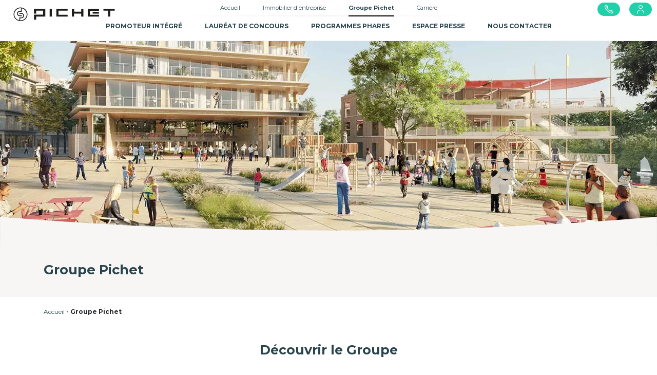

--- FILE ---
content_type: text/html; charset=UTF-8
request_url: https://corporate.pichet.fr/
body_size: 110617
content:
<!DOCTYPE html>
<html lang="fr">
<head>
    <script type="text/javascript">
  (function () {
    (function (e, i) {
      var o = document.createElement("link");
      o.rel = "preconnect";
      o.as = "script";
      var n = document.createElement("link");
      n.rel = "dns-prefetch";
      n.as = "script";
      var r = document.createElement("script");
      r.id = "spcloader";
      r.type = "text/javascript";
      r["async"] = true;
      r.charset = "utf-8";
      window.didomiConfig = window.didomiConfig || {};
      window.didomiConfig.sdkPath =
        window.didomiConfig.sdkPath || i || "https://sdk.privacy-center.org/";
      const t = window.didomiConfig.sdkPath;
      var d = t + e + "/loader.js?target=" + document.location.hostname;
      if (window.didomiConfig && window.didomiConfig.user) {
        var a = window.didomiConfig.user;
        var c = a.country;
        var s = a.region;
        if (c) {
          d = d + "&country=" + c;
          if (s) {
            d = d + "&region=" + s;
          }
        }
      }
      o.href = t;
      n.href = t;
      r.src = d;
      var f = document.getElementsByTagName("script")[0];
      f.parentNode.insertBefore(o, f);
      f.parentNode.insertBefore(n, f);
      f.parentNode.insertBefore(r, f);
    })("7035bf62-80fd-4037-9a59-d7715320b2a4");
  })();
</script>

    <!-- Google Tag Manager -->
<script>(function(w, d, s, l, i) {
        w[l] = w[l] || [];
        w[l].push({
            'gtm.start':
                new Date().getTime(), event: 'gtm.js',
        });
        var f   = d.getElementsByTagName(s)[0],
            j   = d.createElement(s),
            dl  = l != 'dataLayer' ? '&l=' + l : '';
        j.async = true;
        j.src   = 'https://www.googletagmanager.com/gtm.js?id=' + i + dl;
        f.parentNode.insertBefore(j, f);
    })(window, document, 'script', 'dataLayer', 'GTM-TBX2LCC9');
</script>
<!-- End Google Tag Manager -->
    <meta charset="UTF-8">
    <meta name="viewport" content="width=device-width, initial-scale=1.0, maximum-scale=1.0, minimum-scale=1.0">
    <meta http-equiv="X-UA-Compatible" content="ie=edge">
    <meta name="description" content="Le groupe Pichet est une société de promotion immobilière qui développe des solutions sur mesure pour les particuliers, les professionnels, les institutions...">
    <meta name="robots" content="index, follow">
                            <meta name="twitter:card" content="summary" />
            <meta name="twitter:site" content="@GroupePichet" />
                                <meta property="og:site" content="https://corporate.pichet.fr" />
    
    
    <title>Le groupe Pichet - Présentation du Groupe</title>
    <link rel="icon" href="/favicon.ico" />
        <link href="https://corporate.pichet.fr/" rel="canonical">    <link rel="stylesheet" href="/assets/build/main.5a467c47.css">
        <link rel="stylesheet" href="/assets/build/simple_edito_page_style.c7801104.css">
    <link rel="stylesheet" href="/assets/build/blocks_style.e20baa8b.css">
                        <script type="application/ld+json">
                {"@type":"Corporation","name":"Groupe Pichet","alternateName":"Pichet Immobilier","legalName":"Groupe Pichet","url":"https:\/\/corporate.pichet.fr\/","logo":"https:\/\/corporate.pichet.fr\/assets\/build\/images\/logo-pichet.svg","foundingDate":"1986","address":{"@type":"PostalAddress","addressLocality":"Pessac, France","postalCode":"33608","streetAddress":"20-24 Avenue de Canterrane","addressCountry":"FR"},"contactPoint":{"@type":"ContactPoint","telephone":"+33969321895","contactType":"customer service"},"sameAs":["https:\/\/twitter.com\/groupepichet","https:\/\/fr.linkedin.com\/company\/groupe-pichet","https:\/\/www.facebook.com\/PichetImmobilier\/","https:\/\/www.youtube.com\/channel\/UCM4LlVor0bF8EUNiTwHJ8zA","https:\/\/www.instagram.com\/pichetimmobilier\/","https:\/\/fr.wikipedia.org\/wiki\/Groupe_Pichet"],"@context":"https:\/\/schema.org\/"}
            </script>
                <script type="application/ld+json">
                {"@type":"Article","headline":"Groupe Pichet","description":"Le groupe Pichet est une soci\u00e9t\u00e9 de promotion immobili\u00e8re qui d\u00e9veloppe des solutions sur mesure pour les particuliers, les professionnels, les institutions...","datePublished":"2026-01-22T04:54:26+01:00","dateModified":"2026-01-22T04:54:26+01:00","author":{"@type":"Organization","name":"Groupe Pichet"},"publisher":{"@type":"Organization","name":"Groupe Pichet","logo":{"@type":"ImageObject","url":"https:\/\/www.pichet.fr\/assets\/build\/images\/logo-pichet.svg"}},"articleSection":"Transverse","image":"https:\/\/pichet-assets-prd.twic.pics\/uploads\/var\/site\/storage\/images\/3\/1\/2\/9\/519213-3-fre-FR\/home-groupe.jpg","@context":"https:\/\/schema.org\/"}
            </script>
                    <script type="application/ld+json">
                {"@type":"BreadcrumbList","itemListElement":[{"@type":"ListItem","position":1,"name":"Accueil","item":"https:\/\/corporate.pichet.fr\/"},{"@type":"ListItem","position":2,"name":"Groupe Pichet","item":"https:\/\/corporate.pichet.fr\/"}],"@context":"https:\/\/schema.org\/"}
            </script>
</head>
<body data-spy="scroll" data-target="#section-nav" class="simple-edito-page-background">
<!-- Google Tag Manager (noscript) -->
<noscript>
    <iframe title="Google Tag Manager (noscript)" src="https://www.googletagmanager.com/ns.html?id=GTM-TBX2LCC9" height="0" width="0" style="display:none;visibility:hidden"></iframe>
</noscript>
<!-- End Google Tag Manager (noscript) -->
    
    <div class="preloader"></div>

    <noscript><style>.preloader{display:none}</style></noscript>

    <header>
    <div class="container-fluid">
        <div class="large-header">
	<div class="row">
			<div class="col-sm-3 img-logo">
				<a href="https://www.pichet.fr">
					<img class="img-responsive" alt="Pichet, promoteur immobilier" src="/assets/build/images/logo-pichet.svg">
				</a>
			</div>
		<div class="col-sm-6 main-menu">
			<ul><li class="main-menu-item dropdown" data-id="menu-1">
<a class="dropClick" target="_self" href="https://www.pichet.fr" data-selector="track-click-rdv-visite">
            Accueil
    </a>
</li><li class="main-menu-item dropdown" data-id="menu-2">
<a class="dropClick" target="_self" href="https://fonciere.pichet.fr" data-selector="track-click-rdv-visite">
            Immobilier d&#039;entreprise
    </a>
</li><li class="main-menu-item dropdown active" data-id="menu-3">
<a class="dropClick" target="_self" href="https://corporate.pichet.fr" data-selector="track-click-rdv-visite">
            Groupe Pichet
    </a>
</li><li class="main-menu-item dropdown" data-id="menu-4">
<a class="dropClick" target="_self" href="https://recrutement.pichet.fr" data-selector="track-click-rdv-visite">
            Carrière
    </a>
</li></ul>
        </div>
        <div class="utilities-buttons">
            <ul>
                                    <li class="utility-button">
                                                    <span class="utility-button-links">
                                <span class="utility-button-link obfuscated" data-obfuscated="dGVsOiszMzk2OTMyMTg5NQ==">
                                    Appel non surtaxé au <strong>09 69 32 18 95</strong>
                                </span>
                            </span>
                            <button class="utility-button-icon icon-button" data-selector="track-click-menu-phone">
                                <i class="icons-menu-phone"></i>
                            </button>
                                            </li>
                                <li class="utility-button multiple-links">
                    <div class="utility-button-links">
                        <span class="utility-button-link obfuscated" data-link-target="_blank"
                            data-obfuscated="aHR0cHM6Ly9tb25lc3BhY2UucGljaGV0LmNvbQ==">
                            J'achète <strong>un bien neuf</strong>
                        </span>
                        <span class="utility-button-link obfuscated" data-link-target="_blank"
                            data-obfuscated="aHR0cHM6Ly9waWNoZXQubW9uZXNwYWNlY2xpZW50LmltbW8v">
                            Je fais <strong>gérer mon bien</strong>
                        </span>
                        <span class="utility-button-link obfuscated" data-link-target="_blank"
                            data-obfuscated="aHR0cHM6Ly9waWNoZXQubW9uZXNwYWNlY2xpZW50LmltbW8v">
                            Je suis <strong>locataire</strong>
                        </span>
                    </div>
                    <button class="utility-button-icon icon-button">
                        <i class="icons-menu-espace-perso"></i>
                    </button>
                </li>
            </ul>
        </div>
    </div>
    <div class="row"><div id="menu-1"
                class="submenu">
                <ul class="list-inline"><li>
<a class="submenu-title" target="_self" href="https://www.pichet.fr/recherche-achat" data-selector="track-click-rdv-visite">
            Acheter
    </a>
<div class="last-menu">
                                    <div class="container">
                                        <div class="row">
                                            <div class="col-sm-4">
                                                <div class="category-title">
    ACHETER UN BIEN IMMOBILIER
</div>
<ul>
            <li>
                                                    <a href="https://www.pichet.fr/recherche-achat/programme-immobilier-neuf"
                                        >Nos appartements neufs</a>
                    </li>
            <li>
                                                    <a href="https://www.pichet.fr/recherche-achat/maison-neuve"
                                        >Nos maisons neuves</a>
                    </li>
            <li>
                                                    <a href="https://www.pichet.fr/recherche-achat?purchase%5Btypes%5D%5B%5D=terrain"
                                        >Nos terrains</a>
                    </li>
            <li>
                                                    <a href="https://fonciere.pichet.fr/nos-annonces"
                                        >Nos locaux commerciaux</a>
                    </li>
            <li>
                                                    <a href="https://www.pichet.fr/recherche-achat?purchase%5Bages%5D%5B%5D=ancien"
                                        >Notre offre dans l&#039;ancien</a>
                    </li>
    </ul><div class="category-title">
    CHOISIR LE NEUF
</div>
<ul>
            <li>
                            <i class="icons-menu-bon-plan"></i>
                                                    <a href="https://www.pichet.fr/guide/acheter/avantages-du-neuf"
                                        >Les avantages du neuf</a>
                    </li>
            <li>
                                                    <a href="https://www.pichet.fr/guide/fiscalite-et-lois/pret-taux-zero"
                                        >Acheter avec le prêt à taux zéro (PTZ)</a>
                    </li>
            <li>
                                                    <a href="https://www.pichet.fr/guide/fiscalite-et-lois/tva-5-5"
                                        >Profiter de la TVA 5.5%</a>
                    </li>
    </ul>                                            </div>
                                            <div class="col-sm-4">
                                                <div class="category-title">
    NOS SIMULATEURS
</div>
<ul>
            <li>
                            <i class="icons-menu-simulateur"></i>
                                                    <a href="https://www.pichet.fr/simulation-ptz"
                                        >Simuler son prêt à taux zéro (PTZ)</a>
                    </li>
    </ul><div class="category-title">
    GUIDE IMMOBILIER
</div>
<ul>
            <li>
                            <i class="icons-menu-guide"></i>
                                                    <a href="https://www.pichet.fr/guide"
                                        >Découvrir notre guide immobilier</a>
                    </li>
            <li>
                                                    <a href="https://www.pichet.fr/guide/acheter/etapes-achat-neuf"
                                        >Les étapes de l&#039;achat neuf</a>
                    </li>
            <li>
                                                    <a href="https://www.pichet.fr/guide/acheter/personnalisation-logement"
                                        >Personnaliser son logement</a>
                    </li>
            <li>
                            <i class="icons-menu-decouvrir"></i>
                                                    <a href="https://www.pichet.fr/guide/financement/service-financement"
                                        >Notre solution de financement</a>
                    </li>
    </ul>                                            </div><div class="col-sm-3 offset-sm-1 block-banner-menu">
                                                    
<a target="_self" href="https://fonciere.pichet.fr" data-selector="track-click-rdv-visite">
                                                                <picture
        >        <source
                media="(max-width: 991px)"                srcset="[data-uri]"
                        ><img
        src="https://pichet-assets-prd.twic.pics/uploads/var/site/storage/images/8/8/1/1/1188-76-fre-FR/7dce58b48c09-COMMERCES_V2.jpg"
        alt=""        class="img-fluid" sizes="(max-width: 1337px) calc(((100vw - 200px) / 4) - 30px), 255px"/>
</picture>


                                                            <span class="btn-right-icon">En savoir plus</span>
                                                            <i class="icons-cta"></i></a>
</div></div>
                                    </div>
                                </div></li><li>
<a class="submenu-title" target="_self" href="https://www.pichet.fr/investir-immobilier" data-selector="track-click-rdv-visite">
            Investir
    </a>
<div class="last-menu">
                                    <div class="container">
                                        <div class="row">
                                            <div class="col-sm-4">
                                                <div class="category-title">
    INVESTIR DANS VOTRE REGION
</div>
<ul>
            <li>
                                                    <span class="obfuscated" data-obfuscated="aHR0cHM6Ly93d3cucGljaGV0LmZyL3JlY2hlcmNoZS1pbnZlc3Rpci9wcm9ncmFtbWVzLW5ldWZzL2lsZS1kZS1mcmFuY2U="
                    >
                    Île-De-France
                </span>
                    </li>
            <li>
                                                    <span class="obfuscated" data-obfuscated="aHR0cHM6Ly93d3cucGljaGV0LmZyL3JlY2hlcmNoZS1pbnZlc3Rpci9wcm9ncmFtbWVzLW5ldWZzL2hhdXRzLWRlLWZyYW5jZQ=="
                    >
                    Hauts-De-France
                </span>
                    </li>
            <li>
                                                    <span class="obfuscated" data-obfuscated="aHR0cHM6Ly93d3cucGljaGV0LmZyL3JlY2hlcmNoZS1pbnZlc3Rpci9wcm9ncmFtbWVzLW5ldWZzL25vdXZlbGxlLWFxdWl0YWluZQ=="
                    >
                    Nouvelle Aquitaine
                </span>
                    </li>
            <li>
                                                    <span class="obfuscated" data-obfuscated="aHR0cHM6Ly93d3cucGljaGV0LmZyL3JlY2hlcmNoZS1pbnZlc3Rpci9wcm9ncmFtbWVzLW5ldWZz"
                    >
                    Voir tous nos biens pour investir
                </span>
                    </li>
    </ul><div class="category-title">
    NOTRE OFFRE POUR INVESTIR
</div>
<ul>
            <li>
                                                    <a href="https://www.pichet.fr/investir-immobilier/investir-appartement-neuf"
                                        >Investir dans un appartement neuf</a>
                    </li>
            <li>
                                                    <a href="https://www.pichet.fr/investir-immobilier/investir-residence-etudiante"
                                        >Investir en résidence étudiante</a>
                    </li>
            <li>
                                                    <a href="https://www.pichet.fr/investir-immobilier/investir-residence-senior"
                                        >Investir en résidence sénior</a>
                    </li>
            <li>
                                                    <a href="https://www.pichet.fr/investir-immobilier"
                                        >Voir toute notre offre</a>
                    </li>
    </ul>                                            </div>
                                            <div class="col-sm-4">
                                                <div class="category-title">
    NOS CONSEILS POUR INVESTIR
</div>
<ul>
            <li>
                                                    <a href="https://www.pichet.fr/guide/investir/investissement-immobilier"
                                        >Pourquoi investir ?</a>
                    </li>
            <li>
                                                    <a href="https://www.pichet.fr/guide/investir/pourquoi-choisir-le-neuf"
                                        >Pourquoi choisir le neuf ?</a>
                    </li>
            <li>
                                                    <a href="https://www.pichet.fr/guide/fiscalite-et-lois/investissement-lmnp"
                                        >Qu&#039;est-ce que le LMNP ?</a>
                    </li>
            <li>
                                                    <a href="https://www.pichet.fr/guide/investir/nos-services-clefs-en-main"
                                        >Investir sans contrainte : nos services clefs en main</a>
                    </li>
            <li>
                                                    <a href="https://www.pichet.fr/guide/investir"
                                        >Voir tous nos conseils</a>
                    </li>
    </ul>                                            </div></div>
                                    </div>
                                </div></li><li>
<a class="submenu-title" target="_self" href="https://www.pichet.fr/recherche-location/appartement" data-selector="track-click-rdv-visite">
            Louer
    </a>
<div class="last-menu">
                                    <div class="container">
                                        <div class="row">
                                            <div class="col-sm-4">
                                                <div class="category-title">
    NOTRE OFFRE DE LOCATIONS
</div>
<ul>
            <li>
                                                    <a href="https://www.pichet.fr/recherche-location/appartement"
                                        >Nos appartements en location</a>
                    </li>
            <li>
                                                    <a href="https://www.pichet.fr/recherche-location/maison"
                                        >Nos maisons en location</a>
                    </li>
    </ul><div class="category-title">
    NOS OUTILS
</div>
<ul>
            <li>
                            <i class="icons-menu-decouvrir"></i>
                                                    <a href="https://www.pichet.fr/guide/louer/le-guide-du-locataire"
                                        >Le guide locataire</a>
                    </li>
            <li>
                                                    <a href="https://pichet.monespaceclient.immo"
                                        >Accéder à l&#039;espace client</a>
                    </li>
            <li>
                                                    <a href="https://www.pichet.fr/guide/louer/dossier-location"
                                        >Bien préparer son dossier location</a>
                    </li>
    </ul>                                            </div>
                                            <div class="col-sm-4">
                                                <div class="category-title">
    VOS DÉMARCHES
</div>
<ul>
            <li>
                            <i class="icons-menu-bon-plan"></i>
                                                    <a href="https://www.pichet.fr/guide/louer/pichet-location"
                                        >Les avantages de la location avec Pichet</a>
                    </li>
            <li>
                                                    <a href="https://www.pichet.fr/guide/louer"
                                        >Trouver un logement en location</a>
                    </li>
    </ul><div class="category-title">
    GUIDE IMMOBILIER
</div>
<ul>
            <li>
                            <i class="icons-menu-guide"></i>
                                                    <a href="https://www.pichet.fr/guide"
                                        >Guide immobilier</a>
                    </li>
            <li>
                                                    <a href="https://www.pichet.fr/guide/louer/taxe-d-habitation-locataire"
                                        >Qui paie la taxe d’habitation ?</a>
                    </li>
            <li>
                                                    <a href="https://www.pichet.fr/guide/louer/taxe-fonciere"
                                        >Qui paie la taxe foncière ?</a>
                    </li>
            <li>
                                                    <a href="https://www.pichet.fr/guide/louer/taxe-ordure-menagere"
                                        >Qui paie la taxe d’ordure ménagère ?</a>
                    </li>
    </ul>                                            </div><div class="col-sm-3 offset-sm-1 block-banner-menu">
                                                    
<a target="_self" href="https://www.pichet.fr/contact-location" data-selector="track-click-rdv-visite">
                                                                <picture
        >        <source
                media="(max-width: 991px)"                srcset="[data-uri]"
                        ><img
        src="https://pichet-assets-prd.twic.pics/uploads/2025/10/Encart_pichet_site_.jpg"
        alt=""        class="img-fluid" sizes="(max-width: 1337px) calc(((100vw - 200px) / 4) - 30px), 255px"/>
</picture>


                                                            <span class="btn-right-icon">Postuler</span>
                                                            <i class="icons-cta"></i></a>
</div></div>
                                    </div>
                                </div></li><li>
<a class="submenu-title" target="_self" href="https://www.pichet.fr/guide/vendre" data-selector="track-click-rdv-visite">
            Vendre
    </a>
<div class="last-menu">
                                    <div class="container">
                                        <div class="row">
                                            <div class="col-sm-4">
                                                <div class="category-title">
    VENDRE
</div>
<ul>
            <li>
                                                    <a href="https://www.pichet.fr/guide/vendre"
                                        >Vendre son bien immobilier</a>
                    </li>
            <li>
                                                    <a href="https://www.pichet.fr/guide/vendre/terrain"
                                        >Vendre un terrain</a>
                    </li>
            <li>
                            <i class="icons-menu-bon-plan"></i>
                                                    <a href="https://www.pichet.fr/guide/vendre/vendre-sa-maison-rapidement"
                                        >5 conseils pour vendre rapidement</a>
                    </li>
    </ul>                                            </div>
                                            <div class="col-sm-4">
                                                <div class="category-title">
    NOS SIMULATEURS
</div>
<ul>
            <li>
                            <i class="icons-menu-simulateur"></i>
                                                    <a href="https://lp.pichet.fr/estimation-bien"
                                        >Estimer son bien immobilier</a>
                    </li>
    </ul><div class="category-title">
    COMMENT VENDRE
</div>
<ul>
            <li>
                                                    <a href="https://www.pichet.fr/guide/vendre/mandat-vente-immobilier"
                                        >Tout savoir sur le mandat de vente immobilière</a>
                    </li>
            <li>
                                                    <a href="https://www.pichet.fr/guide/vendre/estimation-immobiliere"
                                        >Comment faire une estimation immobilière ?</a>
                    </li>
            <li>
                                                    <a href="https://www.pichet.fr/guide/vendre/diagnostic-immobilier-obligatoire"
                                        >Les diagnostics immobiliers obligatoires pour vendre</a>
                    </li>
    </ul>                                            </div></div>
                                    </div>
                                </div></li><li>
<a class="submenu-title" target="_self" href="https://www.pichet.fr/guide/gestion-locative/la-gestion-locative-avec-pichet" data-selector="track-click-rdv-visite">
            Faire gérer
    </a>
<div class="last-menu">
                                    <div class="container">
                                        <div class="row">
                                            <div class="col-sm-4">
                                                <div class="category-title">
    NOS SERVICES DE GESTION LOCATIVE
</div>
<ul>
            <li>
                            <i class="icons-menu-bon-plan"></i>
                                                    <a href="https://www.pichet.fr/guide/gestion-locative/la-gestion-locative-avec-pichet"
                                        >La gestion locative avec Pichet</a>
                    </li>
            <li>
                            <i class="icons-menu-simulateur"></i>
                                                    <a href="https://www.pichet.fr/guide/gestion-locative/consultez-nos-tarifs"
                                        >Nos tarifs</a>
                    </li>
    </ul><div class="category-title">
    DÉCOUVRIR LA GESTION LOCATIVE
</div>
<ul>
            <li>
                                                    <a href="https://www.pichet.fr/guide/gestion-locative/qu-est-ce-qu-un-mandat-de-gestion-locative"
                                        >Qu&#039;est-ce qu&#039;un mandat de gestion ?</a>
                    </li>
            <li>
                                                    <a href="https://www.pichet.fr/guide/gestion-locative/les-frais-de-gestion-locative"
                                        >Les frais de gestion locative</a>
                    </li>
    </ul>                                            </div>
                                            <div class="col-sm-4">
                                                <div class="category-title">
    NOS OUTILS DIGITAUX 
</div>
<ul>
            <li>
                                                    <a href="https://www.pichet.fr/guide/gestion-locative/nos-services-digitaux"
                                        >Nos services digitaux</a>
                    </li>
            <li>
                                                    <a href="https://pichet.monespaceclient.immo"
                                        >Notre espace client en ligne</a>
                    </li>
    </ul><div class="category-title">
    LES ACTUALITÉS DE LA GESTION LOCATIVE
</div>
<ul>
            <li>
                            <i class="icons-menu-guide"></i>
                                                    <a href="https://www.pichet.fr/guide/gestion-locative/actualites-gestion-locative"
                                        >Nos dernières actualités</a>
                    </li>
            <li>
                                                    <a href="https://www.pichet.fr/guide/gestion-locative/encadrement-loyers"
                                        >L&#039;encadrement des loyers</a>
                    </li>
            <li>
                                                    <a href="https://www.pichet.fr/guide/investir/estimation-loyer"
                                        >Demander une estimation du loyer</a>
                    </li>
    </ul>                                            </div><div class="col-sm-3 offset-sm-1 block-banner-menu">
                                                    
<a target="_self" href="https://pichet.monespaceclient.immo" data-selector="track-click-rdv-visite">
                                                                <picture
        >        <source
                media="(max-width: 991px)"                srcset="[data-uri]"
                        ><img
        src="https://pichet-assets-prd.twic.pics/uploads/var/site/storage/images/3/2/2/1/1223-30-fre-FR/Pave_espace_client.jpg"
        alt=""        class="img-fluid" sizes="(max-width: 1337px) calc(((100vw - 200px) / 4) - 30px), 255px"/>
</picture>


                                                            <span class="btn-right-icon">Je me connecte</span>
                                                            <i class="icons-cta"></i></a>
</div></div>
                                    </div>
                                </div></li><li>
<a class="submenu-title" target="_self" href="https://www.pichet.fr/guide/syndic/choisir-un-syndic-de-copropriete" data-selector="track-click-rdv-visite">
            SYNDIC
    </a>
<div class="last-menu">
                                    <div class="container">
                                        <div class="row">
                                            <div class="col-sm-4">
                                                <div class="category-title">
    NOS SERVICES DE SYNDIC DE COPROPRIÉTÉ
</div>
<ul>
            <li>
                            <i class="icons-menu-simulateur"></i>
                                                    <a href="https://www.pichet.fr/guide/syndic/consultez-nos-tarifs"
                                        >Nos tarifs</a>
                    </li>
            <li>
                            <i class="icons-menu-bon-plan"></i>
                                                    <a href="https://www.pichet.fr/guide/syndic/nos-services-syndic-copropriete-professionnel"
                                        >Nos prestations</a>
                    </li>
    </ul><div class="category-title">
    DÉCOUVRIR LE SYNDIC DE COPROPRIÉTÉ PROFESSIONNEL
</div>
<ul>
            <li>
                                                    <a href="https://www.pichet.fr/guide/syndic/comment-faire-pour-assurer-sa-copropriete"
                                        >Assurer sa copropriété</a>
                    </li>
            <li>
                                                    <a href="https://www.pichet.fr/guide/syndic/les-atouts-d-un-syndic-professionnel"
                                        >Les atouts du syndic professionnel</a>
                    </li>
            <li>
                                                    <a href="https://www.pichet.fr/guide/syndic/changer-syndic-copropriete"
                                        >Changer de syndic</a>
                    </li>
    </ul>                                            </div>
                                            <div class="col-sm-4">
                                                <div class="category-title">
    NOS OUTILS DIGITAUX
</div>
<ul>
            <li>
                                                    <a href="https://pichet.monespaceclient.immo"
                                        >Accéder à l&#039;Espace Client</a>
                    </li>
            <li>
                                                    <a href="https://www.pichet.fr/guide/syndic/avis-electronique"
                                        >L&#039;avis électronique</a>
                    </li>
    </ul><div class="category-title">
    L&#039;ACTUALITÉS DES COPROPRIÉTÉS
</div>
<ul>
            <li>
                            <i class="icons-menu-decouvrir"></i>
                                                    <a href="https://www.pichet.fr/guide/syndic/actualites-copropriete"
                                        >Nos dernières actualités</a>
                    </li>
            <li>
                                                    <a href="https://www.pichet.fr/guide/syndic/ma-prime-renov-copropriete"
                                        >MaPrimeRénov&#039; en copropriété</a>
                    </li>
            <li>
                                                    <a href="https://www.pichet.fr/guide/syndic/loi-climat-copropriete"
                                        >L&#039;impact de la loi climat</a>
                    </li>
            <li>
                                                    <a href="https://www.pichet.fr/guide/syndic/decret-tertiaire"
                                        >Le décret tertiaire</a>
                    </li>
    </ul>                                            </div><div class="col-sm-3 offset-sm-1 block-banner-menu">
                                                    
<a target="_self" href="https://pichet.monespaceclient.immo" data-selector="track-click-rdv-visite">
                                                                <picture
        >        <source
                media="(max-width: 991px)"                srcset="[data-uri]"
                        ><img
        src="https://pichet-assets-prd.twic.pics/uploads/var/site/storage/images/3/2/2/1/1223-30-fre-FR/Pave_espace_client.jpg"
        alt=""        class="img-fluid" sizes="(max-width: 1337px) calc(((100vw - 200px) / 4) - 30px), 255px"/>
</picture>


                                                            <span class="btn-right-icon">Espace client</span>
                                                            <i class="icons-cta"></i></a>
</div></div>
                                    </div>
                                </div></li><li>
<a class="submenu-title" target="_self" href="https://www.pichet.fr/guide" data-selector="track-click-rdv-visite">
            GUIDE IMMOBILIER
    </a>
<div class="last-menu">
                                    <div class="container">
                                        <div class="row">
                                            <div class="col-sm-4">
                                                <div class="category-title">
    VOTRE PROJET
</div>
<ul>
            <li>
                                                    <a href="https://www.pichet.fr/guide/acheter"
                                        >L&#039;achat d&#039;un bien immobilier</a>
                    </li>
            <li>
                                                    <a href="https://www.pichet.fr/guide/investir/placement-immobilier"
                                        >Le placement immobilier</a>
                    </li>
            <li>
                                                    <a href="https://www.pichet.fr/guide/louer"
                                        >La location d&#039;un logement</a>
                    </li>
            <li>
                                                    <a href="https://www.pichet.fr/guide/gestion-locative/pourquoi-choisir-gestion-locative"
                                        >Faire gérer son logement</a>
                    </li>
            <li>
                            <i class="icons-menu-decouvrir"></i>
                                                    <a href="https://www.pichet.fr/espace-personnel"
                                        >Les espaces clients</a>
                    </li>
            <li>
                                                    <a href="https://www.pichet.fr/guide/syndic/les-atouts-d-un-syndic-professionnel"
                                        >Les atouts du syndic professionnel</a>
                    </li>
            <li>
                                                    <a href="https://www.pichet.fr/guide/syndic/changer-syndic-copropriete"
                                        >Changer de syndic</a>
                    </li>
    </ul>                                            </div>
                                            <div class="col-sm-4">
                                                <div class="category-title">
    NOS CONSEILS
</div>
<ul>
            <li>
                            <i class="icons-menu-bon-plan"></i>
                                                    <a href="https://www.pichet.fr/guide"
                                        >Les actualités dans notre Guide</a>
                    </li>
            <li>
                                                    <a href="https://www.pichet.fr/guide/financement"
                                        >Financer son achat</a>
                    </li>
            <li>
                                                    <a href="https://www.pichet.fr/guide/fiscalite-et-lois/vefa-definition"
                                        >Comment acheter en VEFA </a>
                    </li>
            <li>
                                                    <a href="https://www.pichet.fr/guide/acheter/amenager-son-bien"
                                        >Aménager son bien</a>
                    </li>
            <li>
                            <i class="icons-menu-guide"></i>
                                                    <a href="https://www.pichet.fr/guide/fiscalite-et-lois/loi-immobilier"
                                        >Les lois sur l&#039;immobilier</a>
                    </li>
            <li>
                                                    <a href="https://www.pichet.fr/guide/acheter/salon-immobilier"
                                        >Les salons immobiliers</a>
                    </li>
    </ul>                                            </div><div class="col-sm-3 offset-sm-1 block-banner-menu">
                                                    
<a target="_self" href="https://www.pichet.fr/guide/acheter/salon-immobilier" data-selector="track-click-rdv-visite">
                                                                <picture
        >        <source
                media="(max-width: 991px)"                srcset="[data-uri]"
                        ><img
        src="https://pichet-assets-prd.twic.pics/uploads/var/site/storage/images/0/3/2/1/1230-16-fre-FR/Menu_Banniere_Guide.jpg"
        alt=""        class="img-fluid" sizes="(max-width: 1337px) calc(((100vw - 200px) / 4) - 30px), 255px"/>
</picture>


                                                            <span class="btn-right-icon">Nous rencontrer</span>
                                                            <i class="icons-cta"></i></a>
</div></div>
                                    </div>
                                </div></li><li>
<a class="submenu-title" target="_self" href="https://www.pichet.fr/agence-immobiliere" data-selector="track-click-rdv-visite">
            NOS AGENCES
    </a>
</li></ul>
            </div><div id="menu-2"
                class="submenu">
                <ul class="list-inline"><li>
<a class="submenu-title" target="_self" href="https://fonciere.pichet.fr" data-selector="track-click-rdv-visite">
            Pichet foncière
    </a>
</li><li>
<a class="submenu-title" target="_self" href="https://fonciere.pichet.fr/nos-annonces" data-selector="track-click-rdv-visite">
            Nos annonces
    </a>
</li></ul>
            </div><div id="menu-3"
                class="submenu open-menu">
                <ul class="list-inline"><li>
<a class="submenu-title" target="_self" href="https://corporate.pichet.fr/groupe-pichet" data-selector="track-click-rdv-visite">
            PROMOTEUR INTÉGRÉ
    </a>
</li><li>
<a class="submenu-title" target="_self" href="https://corporate.pichet.fr/laureat-concours" data-selector="track-click-rdv-visite">
            LAURÉAT DE CONCOURS
    </a>
</li><li>
<a class="submenu-title" target="_self" href="https://corporate.pichet.fr/programmes-phares" data-selector="track-click-rdv-visite">
            PROGRAMMES PHARES
    </a>
</li><li>
<a class="submenu-title" target="_self" href="https://corporate.pichet.fr/espace-presse" data-selector="track-click-rdv-visite">
            ESPACE PRESSE
    </a>
</li><li>
<a class="submenu-title" target="_self" href="https://corporate.pichet.fr/contact" data-selector="track-click-rdv-visite">
            NOUS CONTACTER
    </a>
</li></ul>
            </div><div id="menu-4"
                class="submenu">
                <ul class="list-inline"><li>
<a class="submenu-title" target="_self" href="https://emploi.pichet.fr" data-selector="track-click-rdv-visite">
            NOS OFFRES
    </a>
</li><li>
<a class="submenu-title" target="_self" href="https://recrutement.pichet.fr/nos-metiers" data-selector="track-click-rdv-visite">
            NOS MÉTIERS 
    </a>
</li><li>
<a class="submenu-title" target="_self" href="https://recrutement.pichet.fr/nos-engagements" data-selector="track-click-rdv-visite">
            NOS ENGAGEMENTS
    </a>
</li><li>
<a class="submenu-title" target="_self" href="https://recrutement.pichet.fr/nous-contacter" data-selector="track-click-rdv-visite">
            NOUS CONTACTER
    </a>
</li></ul>
            </div></div>
</div>
<div class="mobile-header">
	<div class="row">
		<div class="logo-box">
			<div class="mobile-entry-menu">
				<i class="icons-burgermenu"></i>
			</div>
							<div class="mobile-logo">
					<a href="/">
						<img class="img-responsive logo-website" alt="Pichet, promoteur immobilier" src="/assets/build/images/logo-pichet.svg">
					</a>
				</div>
									<div
						class="mobile-phone">
												<span class="obfuscated" data-obfuscated="dGVsOiszMzk2OTMyMTg5NQ==" data-selector="track-click-menu-phone">
							<i class="icons-menu-phone-mobile"></i>
						</span>
					</div>
									</div>
		<div class="mobile-close-menu">
			<div>
				<i class="icons-close-popup-map"></i>
				<span>Fermer</span>
			</div>
		</div>
	</div>
	<div class="mobile-menu">
		<ul class="navbar-collapse-1" id="navbar-collapse-1">
			<li>
				<div class="menu-profil">
					<div class="menu-profil-icon">
						<i class="icons-menu-espace-perso"></i>
					</div>
					<div class="menu-profil-links">
						<span class="menu-profil-link obfuscated" data-link-target="_blank" data-obfuscated="aHR0cHM6Ly9tb25lc3BhY2UucGljaGV0LmNvbQ==">
							J'achète
							<strong>un bien neuf</strong>
						</span>
						<span class="menu-profil-link obfuscated" data-link-target="_blank" data-obfuscated="aHR0cHM6Ly9waWNoZXQubW9uZXNwYWNlY2xpZW50LmltbW8v">
							Je fais
							<strong>gérer mon bien</strong>
						</span>
						<span class="menu-profil-link obfuscated" data-link-target="_blank" data-obfuscated="aHR0cHM6Ly9waWNoZXQubW9uZXNwYWNlY2xpZW50LmltbW8v">
							Je suis
							<strong>locataire</strong>
						</span>
					</div>
				</div>
			</li><li><div class="universe with-child">
							<div>
<a target="_self" href="https://www.pichet.fr" data-selector="track-click-rdv-visite">
            Accueil
    </a>
</div>
                            <div class="block-open-submenu">
                                <i class="fas fa-caret-down"></i>
                                <i class="fas fa-caret-up"></i>
                            </div>
                        </div>
                        <ul class="submenu"><li class="submenu-link">
                                        <div class="submenu-title">
                                            <div>
<a target="_self" href="https://www.pichet.fr/recherche-achat" data-selector="track-click-rdv-visite">
            Acheter
    </a>
</div>
                                            <div class="block-open-submenu">
                                                <i class="fas fa-caret-down"></i>
                                                <i class="fas fa-caret-up"></i>
                                            </div>
                                        </div>
                                        <div class="last-menu">
                                            <div class="category-title">
    ACHETER UN BIEN IMMOBILIER
</div>
<ul>
            <li>
                                                    <a href="https://www.pichet.fr/recherche-achat/programme-immobilier-neuf"
                                        >Nos appartements neufs</a>
                    </li>
            <li>
                                                    <a href="https://www.pichet.fr/recherche-achat/maison-neuve"
                                        >Nos maisons neuves</a>
                    </li>
            <li>
                                                    <a href="https://www.pichet.fr/recherche-achat?purchase%5Btypes%5D%5B%5D=terrain"
                                        >Nos terrains</a>
                    </li>
            <li>
                                                    <a href="https://fonciere.pichet.fr/nos-annonces"
                                        >Nos locaux commerciaux</a>
                    </li>
            <li>
                                                    <a href="https://www.pichet.fr/recherche-achat?purchase%5Bages%5D%5B%5D=ancien"
                                        >Notre offre dans l&#039;ancien</a>
                    </li>
    </ul><div class="category-title">
    CHOISIR LE NEUF
</div>
<ul>
            <li>
                            <i class="icons-menu-bon-plan"></i>
                                                    <a href="https://www.pichet.fr/guide/acheter/avantages-du-neuf"
                                        >Les avantages du neuf</a>
                    </li>
            <li>
                                                    <a href="https://www.pichet.fr/guide/fiscalite-et-lois/pret-taux-zero"
                                        >Acheter avec le prêt à taux zéro (PTZ)</a>
                    </li>
            <li>
                                                    <a href="https://www.pichet.fr/guide/fiscalite-et-lois/tva-5-5"
                                        >Profiter de la TVA 5.5%</a>
                    </li>
    </ul>                                            <div class="category-title">
    NOS SIMULATEURS
</div>
<ul>
            <li>
                            <i class="icons-menu-simulateur"></i>
                                                    <a href="https://www.pichet.fr/simulation-ptz"
                                        >Simuler son prêt à taux zéro (PTZ)</a>
                    </li>
    </ul><div class="category-title">
    GUIDE IMMOBILIER
</div>
<ul>
            <li>
                            <i class="icons-menu-guide"></i>
                                                    <a href="https://www.pichet.fr/guide"
                                        >Découvrir notre guide immobilier</a>
                    </li>
            <li>
                                                    <a href="https://www.pichet.fr/guide/acheter/etapes-achat-neuf"
                                        >Les étapes de l&#039;achat neuf</a>
                    </li>
            <li>
                                                    <a href="https://www.pichet.fr/guide/acheter/personnalisation-logement"
                                        >Personnaliser son logement</a>
                    </li>
            <li>
                            <i class="icons-menu-decouvrir"></i>
                                                    <a href="https://www.pichet.fr/guide/financement/service-financement"
                                        >Notre solution de financement</a>
                    </li>
    </ul>
<a class="block-banner-menu" target="_self" href="https://fonciere.pichet.fr" data-selector="track-click-rdv-visite">
    <picture
        >        <source
                media="(min-width: 992px)"                srcset="[data-uri]"
                        ><img
        src="https://pichet-assets-prd.twic.pics/uploads/var/site/storage/images/8/8/1/1/1188-76-fre-FR/7dce58b48c09-COMMERCES_V2.jpg"
        alt=""        class="img-fluid" sizes="(max-width: 575px) calc(100vw - 65px), calc(50vw - 65px)"/>
</picture>

<span class="btn-right-icon">En savoir plus</span>
                                                        <i class="icons-cta"></i></a>
</div>
                                    </li><li class="submenu-link">
                                        <div class="submenu-title">
                                            <div>
<a target="_self" href="https://www.pichet.fr/investir-immobilier" data-selector="track-click-rdv-visite">
            Investir
    </a>
</div>
                                            <div class="block-open-submenu">
                                                <i class="fas fa-caret-down"></i>
                                                <i class="fas fa-caret-up"></i>
                                            </div>
                                        </div>
                                        <div class="last-menu">
                                            <div class="category-title">
    INVESTIR DANS VOTRE REGION
</div>
<ul>
            <li>
                                                    <span class="obfuscated" data-obfuscated="aHR0cHM6Ly93d3cucGljaGV0LmZyL3JlY2hlcmNoZS1pbnZlc3Rpci9wcm9ncmFtbWVzLW5ldWZzL2lsZS1kZS1mcmFuY2U="
                    >
                    Île-De-France
                </span>
                    </li>
            <li>
                                                    <span class="obfuscated" data-obfuscated="aHR0cHM6Ly93d3cucGljaGV0LmZyL3JlY2hlcmNoZS1pbnZlc3Rpci9wcm9ncmFtbWVzLW5ldWZzL2hhdXRzLWRlLWZyYW5jZQ=="
                    >
                    Hauts-De-France
                </span>
                    </li>
            <li>
                                                    <span class="obfuscated" data-obfuscated="aHR0cHM6Ly93d3cucGljaGV0LmZyL3JlY2hlcmNoZS1pbnZlc3Rpci9wcm9ncmFtbWVzLW5ldWZzL25vdXZlbGxlLWFxdWl0YWluZQ=="
                    >
                    Nouvelle Aquitaine
                </span>
                    </li>
            <li>
                                                    <span class="obfuscated" data-obfuscated="aHR0cHM6Ly93d3cucGljaGV0LmZyL3JlY2hlcmNoZS1pbnZlc3Rpci9wcm9ncmFtbWVzLW5ldWZz"
                    >
                    Voir tous nos biens pour investir
                </span>
                    </li>
    </ul><div class="category-title">
    NOTRE OFFRE POUR INVESTIR
</div>
<ul>
            <li>
                                                    <a href="https://www.pichet.fr/investir-immobilier/investir-appartement-neuf"
                                        >Investir dans un appartement neuf</a>
                    </li>
            <li>
                                                    <a href="https://www.pichet.fr/investir-immobilier/investir-residence-etudiante"
                                        >Investir en résidence étudiante</a>
                    </li>
            <li>
                                                    <a href="https://www.pichet.fr/investir-immobilier/investir-residence-senior"
                                        >Investir en résidence sénior</a>
                    </li>
            <li>
                                                    <a href="https://www.pichet.fr/investir-immobilier"
                                        >Voir toute notre offre</a>
                    </li>
    </ul>                                            <div class="category-title">
    NOS CONSEILS POUR INVESTIR
</div>
<ul>
            <li>
                                                    <a href="https://www.pichet.fr/guide/investir/investissement-immobilier"
                                        >Pourquoi investir ?</a>
                    </li>
            <li>
                                                    <a href="https://www.pichet.fr/guide/investir/pourquoi-choisir-le-neuf"
                                        >Pourquoi choisir le neuf ?</a>
                    </li>
            <li>
                                                    <a href="https://www.pichet.fr/guide/fiscalite-et-lois/investissement-lmnp"
                                        >Qu&#039;est-ce que le LMNP ?</a>
                    </li>
            <li>
                                                    <a href="https://www.pichet.fr/guide/investir/nos-services-clefs-en-main"
                                        >Investir sans contrainte : nos services clefs en main</a>
                    </li>
            <li>
                                                    <a href="https://www.pichet.fr/guide/investir"
                                        >Voir tous nos conseils</a>
                    </li>
    </ul></div>
                                    </li><li class="submenu-link">
                                        <div class="submenu-title">
                                            <div>
<a target="_self" href="https://www.pichet.fr/recherche-location/appartement" data-selector="track-click-rdv-visite">
            Louer
    </a>
</div>
                                            <div class="block-open-submenu">
                                                <i class="fas fa-caret-down"></i>
                                                <i class="fas fa-caret-up"></i>
                                            </div>
                                        </div>
                                        <div class="last-menu">
                                            <div class="category-title">
    NOTRE OFFRE DE LOCATIONS
</div>
<ul>
            <li>
                                                    <a href="https://www.pichet.fr/recherche-location/appartement"
                                        >Nos appartements en location</a>
                    </li>
            <li>
                                                    <a href="https://www.pichet.fr/recherche-location/maison"
                                        >Nos maisons en location</a>
                    </li>
    </ul><div class="category-title">
    NOS OUTILS
</div>
<ul>
            <li>
                            <i class="icons-menu-decouvrir"></i>
                                                    <a href="https://www.pichet.fr/guide/louer/le-guide-du-locataire"
                                        >Le guide locataire</a>
                    </li>
            <li>
                                                    <a href="https://pichet.monespaceclient.immo"
                                        >Accéder à l&#039;espace client</a>
                    </li>
            <li>
                                                    <a href="https://www.pichet.fr/guide/louer/dossier-location"
                                        >Bien préparer son dossier location</a>
                    </li>
    </ul>                                            <div class="category-title">
    VOS DÉMARCHES
</div>
<ul>
            <li>
                            <i class="icons-menu-bon-plan"></i>
                                                    <a href="https://www.pichet.fr/guide/louer/pichet-location"
                                        >Les avantages de la location avec Pichet</a>
                    </li>
            <li>
                                                    <a href="https://www.pichet.fr/guide/louer"
                                        >Trouver un logement en location</a>
                    </li>
    </ul><div class="category-title">
    GUIDE IMMOBILIER
</div>
<ul>
            <li>
                            <i class="icons-menu-guide"></i>
                                                    <a href="https://www.pichet.fr/guide"
                                        >Guide immobilier</a>
                    </li>
            <li>
                                                    <a href="https://www.pichet.fr/guide/louer/taxe-d-habitation-locataire"
                                        >Qui paie la taxe d’habitation ?</a>
                    </li>
            <li>
                                                    <a href="https://www.pichet.fr/guide/louer/taxe-fonciere"
                                        >Qui paie la taxe foncière ?</a>
                    </li>
            <li>
                                                    <a href="https://www.pichet.fr/guide/louer/taxe-ordure-menagere"
                                        >Qui paie la taxe d’ordure ménagère ?</a>
                    </li>
    </ul>
<a class="block-banner-menu" target="_self" href="https://www.pichet.fr/contact-location" data-selector="track-click-rdv-visite">
    <picture
        >        <source
                media="(min-width: 992px)"                srcset="[data-uri]"
                        ><img
        src="https://pichet-assets-prd.twic.pics/uploads/2025/10/Encart_pichet_site_.jpg"
        alt=""        class="img-fluid" sizes="(max-width: 575px) calc(100vw - 65px), calc(50vw - 65px)"/>
</picture>

<span class="btn-right-icon">Postuler</span>
                                                        <i class="icons-cta"></i></a>
</div>
                                    </li><li class="submenu-link">
                                        <div class="submenu-title">
                                            <div>
<a target="_self" href="https://www.pichet.fr/guide/vendre" data-selector="track-click-rdv-visite">
            Vendre
    </a>
</div>
                                            <div class="block-open-submenu">
                                                <i class="fas fa-caret-down"></i>
                                                <i class="fas fa-caret-up"></i>
                                            </div>
                                        </div>
                                        <div class="last-menu">
                                            <div class="category-title">
    VENDRE
</div>
<ul>
            <li>
                                                    <a href="https://www.pichet.fr/guide/vendre"
                                        >Vendre son bien immobilier</a>
                    </li>
            <li>
                                                    <a href="https://www.pichet.fr/guide/vendre/terrain"
                                        >Vendre un terrain</a>
                    </li>
            <li>
                            <i class="icons-menu-bon-plan"></i>
                                                    <a href="https://www.pichet.fr/guide/vendre/vendre-sa-maison-rapidement"
                                        >5 conseils pour vendre rapidement</a>
                    </li>
    </ul>                                            <div class="category-title">
    NOS SIMULATEURS
</div>
<ul>
            <li>
                            <i class="icons-menu-simulateur"></i>
                                                    <a href="https://lp.pichet.fr/estimation-bien"
                                        >Estimer son bien immobilier</a>
                    </li>
    </ul><div class="category-title">
    COMMENT VENDRE
</div>
<ul>
            <li>
                                                    <a href="https://www.pichet.fr/guide/vendre/mandat-vente-immobilier"
                                        >Tout savoir sur le mandat de vente immobilière</a>
                    </li>
            <li>
                                                    <a href="https://www.pichet.fr/guide/vendre/estimation-immobiliere"
                                        >Comment faire une estimation immobilière ?</a>
                    </li>
            <li>
                                                    <a href="https://www.pichet.fr/guide/vendre/diagnostic-immobilier-obligatoire"
                                        >Les diagnostics immobiliers obligatoires pour vendre</a>
                    </li>
    </ul></div>
                                    </li><li class="submenu-link">
                                        <div class="submenu-title">
                                            <div>
<a target="_self" href="https://www.pichet.fr/guide/gestion-locative/la-gestion-locative-avec-pichet" data-selector="track-click-rdv-visite">
            Faire gérer
    </a>
</div>
                                            <div class="block-open-submenu">
                                                <i class="fas fa-caret-down"></i>
                                                <i class="fas fa-caret-up"></i>
                                            </div>
                                        </div>
                                        <div class="last-menu">
                                            <div class="category-title">
    NOS SERVICES DE GESTION LOCATIVE
</div>
<ul>
            <li>
                            <i class="icons-menu-bon-plan"></i>
                                                    <a href="https://www.pichet.fr/guide/gestion-locative/la-gestion-locative-avec-pichet"
                                        >La gestion locative avec Pichet</a>
                    </li>
            <li>
                            <i class="icons-menu-simulateur"></i>
                                                    <a href="https://www.pichet.fr/guide/gestion-locative/consultez-nos-tarifs"
                                        >Nos tarifs</a>
                    </li>
    </ul><div class="category-title">
    DÉCOUVRIR LA GESTION LOCATIVE
</div>
<ul>
            <li>
                                                    <a href="https://www.pichet.fr/guide/gestion-locative/qu-est-ce-qu-un-mandat-de-gestion-locative"
                                        >Qu&#039;est-ce qu&#039;un mandat de gestion ?</a>
                    </li>
            <li>
                                                    <a href="https://www.pichet.fr/guide/gestion-locative/les-frais-de-gestion-locative"
                                        >Les frais de gestion locative</a>
                    </li>
    </ul>                                            <div class="category-title">
    NOS OUTILS DIGITAUX 
</div>
<ul>
            <li>
                                                    <a href="https://www.pichet.fr/guide/gestion-locative/nos-services-digitaux"
                                        >Nos services digitaux</a>
                    </li>
            <li>
                                                    <a href="https://pichet.monespaceclient.immo"
                                        >Notre espace client en ligne</a>
                    </li>
    </ul><div class="category-title">
    LES ACTUALITÉS DE LA GESTION LOCATIVE
</div>
<ul>
            <li>
                            <i class="icons-menu-guide"></i>
                                                    <a href="https://www.pichet.fr/guide/gestion-locative/actualites-gestion-locative"
                                        >Nos dernières actualités</a>
                    </li>
            <li>
                                                    <a href="https://www.pichet.fr/guide/gestion-locative/encadrement-loyers"
                                        >L&#039;encadrement des loyers</a>
                    </li>
            <li>
                                                    <a href="https://www.pichet.fr/guide/investir/estimation-loyer"
                                        >Demander une estimation du loyer</a>
                    </li>
    </ul>
<a class="block-banner-menu" target="_self" href="https://pichet.monespaceclient.immo" data-selector="track-click-rdv-visite">
    <picture
        >        <source
                media="(min-width: 992px)"                srcset="[data-uri]"
                        ><img
        src="https://pichet-assets-prd.twic.pics/uploads/var/site/storage/images/3/2/2/1/1223-30-fre-FR/Pave_espace_client.jpg"
        alt=""        class="img-fluid" sizes="(max-width: 575px) calc(100vw - 65px), calc(50vw - 65px)"/>
</picture>

<span class="btn-right-icon">Je me connecte</span>
                                                        <i class="icons-cta"></i></a>
</div>
                                    </li><li class="submenu-link">
                                        <div class="submenu-title">
                                            <div>
<a target="_self" href="https://www.pichet.fr/guide/syndic/choisir-un-syndic-de-copropriete" data-selector="track-click-rdv-visite">
            SYNDIC
    </a>
</div>
                                            <div class="block-open-submenu">
                                                <i class="fas fa-caret-down"></i>
                                                <i class="fas fa-caret-up"></i>
                                            </div>
                                        </div>
                                        <div class="last-menu">
                                            <div class="category-title">
    NOS SERVICES DE SYNDIC DE COPROPRIÉTÉ
</div>
<ul>
            <li>
                            <i class="icons-menu-simulateur"></i>
                                                    <a href="https://www.pichet.fr/guide/syndic/consultez-nos-tarifs"
                                        >Nos tarifs</a>
                    </li>
            <li>
                            <i class="icons-menu-bon-plan"></i>
                                                    <a href="https://www.pichet.fr/guide/syndic/nos-services-syndic-copropriete-professionnel"
                                        >Nos prestations</a>
                    </li>
    </ul><div class="category-title">
    DÉCOUVRIR LE SYNDIC DE COPROPRIÉTÉ PROFESSIONNEL
</div>
<ul>
            <li>
                                                    <a href="https://www.pichet.fr/guide/syndic/comment-faire-pour-assurer-sa-copropriete"
                                        >Assurer sa copropriété</a>
                    </li>
            <li>
                                                    <a href="https://www.pichet.fr/guide/syndic/les-atouts-d-un-syndic-professionnel"
                                        >Les atouts du syndic professionnel</a>
                    </li>
            <li>
                                                    <a href="https://www.pichet.fr/guide/syndic/changer-syndic-copropriete"
                                        >Changer de syndic</a>
                    </li>
    </ul>                                            <div class="category-title">
    NOS OUTILS DIGITAUX
</div>
<ul>
            <li>
                                                    <a href="https://pichet.monespaceclient.immo"
                                        >Accéder à l&#039;Espace Client</a>
                    </li>
            <li>
                                                    <a href="https://www.pichet.fr/guide/syndic/avis-electronique"
                                        >L&#039;avis électronique</a>
                    </li>
    </ul><div class="category-title">
    L&#039;ACTUALITÉS DES COPROPRIÉTÉS
</div>
<ul>
            <li>
                            <i class="icons-menu-decouvrir"></i>
                                                    <a href="https://www.pichet.fr/guide/syndic/actualites-copropriete"
                                        >Nos dernières actualités</a>
                    </li>
            <li>
                                                    <a href="https://www.pichet.fr/guide/syndic/ma-prime-renov-copropriete"
                                        >MaPrimeRénov&#039; en copropriété</a>
                    </li>
            <li>
                                                    <a href="https://www.pichet.fr/guide/syndic/loi-climat-copropriete"
                                        >L&#039;impact de la loi climat</a>
                    </li>
            <li>
                                                    <a href="https://www.pichet.fr/guide/syndic/decret-tertiaire"
                                        >Le décret tertiaire</a>
                    </li>
    </ul>
<a class="block-banner-menu" target="_self" href="https://pichet.monespaceclient.immo" data-selector="track-click-rdv-visite">
    <picture
        >        <source
                media="(min-width: 992px)"                srcset="[data-uri]"
                        ><img
        src="https://pichet-assets-prd.twic.pics/uploads/var/site/storage/images/3/2/2/1/1223-30-fre-FR/Pave_espace_client.jpg"
        alt=""        class="img-fluid" sizes="(max-width: 575px) calc(100vw - 65px), calc(50vw - 65px)"/>
</picture>

<span class="btn-right-icon">Espace client</span>
                                                        <i class="icons-cta"></i></a>
</div>
                                    </li><li class="submenu-link">
                                        <div class="submenu-title">
                                            <div>
<a target="_self" href="https://www.pichet.fr/guide" data-selector="track-click-rdv-visite">
            GUIDE IMMOBILIER
    </a>
</div>
                                            <div class="block-open-submenu">
                                                <i class="fas fa-caret-down"></i>
                                                <i class="fas fa-caret-up"></i>
                                            </div>
                                        </div>
                                        <div class="last-menu">
                                            <div class="category-title">
    VOTRE PROJET
</div>
<ul>
            <li>
                                                    <a href="https://www.pichet.fr/guide/acheter"
                                        >L&#039;achat d&#039;un bien immobilier</a>
                    </li>
            <li>
                                                    <a href="https://www.pichet.fr/guide/investir/placement-immobilier"
                                        >Le placement immobilier</a>
                    </li>
            <li>
                                                    <a href="https://www.pichet.fr/guide/louer"
                                        >La location d&#039;un logement</a>
                    </li>
            <li>
                                                    <a href="https://www.pichet.fr/guide/gestion-locative/pourquoi-choisir-gestion-locative"
                                        >Faire gérer son logement</a>
                    </li>
            <li>
                            <i class="icons-menu-decouvrir"></i>
                                                    <a href="https://www.pichet.fr/espace-personnel"
                                        >Les espaces clients</a>
                    </li>
            <li>
                                                    <a href="https://www.pichet.fr/guide/syndic/les-atouts-d-un-syndic-professionnel"
                                        >Les atouts du syndic professionnel</a>
                    </li>
            <li>
                                                    <a href="https://www.pichet.fr/guide/syndic/changer-syndic-copropriete"
                                        >Changer de syndic</a>
                    </li>
    </ul>                                            <div class="category-title">
    NOS CONSEILS
</div>
<ul>
            <li>
                            <i class="icons-menu-bon-plan"></i>
                                                    <a href="https://www.pichet.fr/guide"
                                        >Les actualités dans notre Guide</a>
                    </li>
            <li>
                                                    <a href="https://www.pichet.fr/guide/financement"
                                        >Financer son achat</a>
                    </li>
            <li>
                                                    <a href="https://www.pichet.fr/guide/fiscalite-et-lois/vefa-definition"
                                        >Comment acheter en VEFA </a>
                    </li>
            <li>
                                                    <a href="https://www.pichet.fr/guide/acheter/amenager-son-bien"
                                        >Aménager son bien</a>
                    </li>
            <li>
                            <i class="icons-menu-guide"></i>
                                                    <a href="https://www.pichet.fr/guide/fiscalite-et-lois/loi-immobilier"
                                        >Les lois sur l&#039;immobilier</a>
                    </li>
            <li>
                                                    <a href="https://www.pichet.fr/guide/acheter/salon-immobilier"
                                        >Les salons immobiliers</a>
                    </li>
    </ul>
<a class="block-banner-menu" target="_self" href="https://www.pichet.fr/guide/acheter/salon-immobilier" data-selector="track-click-rdv-visite">
    <picture
        >        <source
                media="(min-width: 992px)"                srcset="[data-uri]"
                        ><img
        src="https://pichet-assets-prd.twic.pics/uploads/var/site/storage/images/0/3/2/1/1230-16-fre-FR/Menu_Banniere_Guide.jpg"
        alt=""        class="img-fluid" sizes="(max-width: 575px) calc(100vw - 65px), calc(50vw - 65px)"/>
</picture>

<span class="btn-right-icon">Nous rencontrer</span>
                                                        <i class="icons-cta"></i></a>
</div>
                                    </li><li class="submenu-link">
                                        <div class="submenu-title">
<a target="_self" href="https://www.pichet.fr/agence-immobiliere" data-selector="track-click-rdv-visite">
            NOS AGENCES
    </a>
</div>
                                    </li></ul></li><li><div class="universe with-child">
							<div>
<a target="_self" href="https://fonciere.pichet.fr" data-selector="track-click-rdv-visite">
            Immobilier d&#039;entreprise
    </a>
</div>
                            <div class="block-open-submenu">
                                <i class="fas fa-caret-down"></i>
                                <i class="fas fa-caret-up"></i>
                            </div>
                        </div>
                        <ul class="submenu"><li class="submenu-link">
                                        <div class="submenu-title">
<a target="_self" href="https://fonciere.pichet.fr" data-selector="track-click-rdv-visite">
            Pichet foncière
    </a>
</div>
                                    </li><li class="submenu-link">
                                        <div class="submenu-title">
<a target="_self" href="https://fonciere.pichet.fr/nos-annonces" data-selector="track-click-rdv-visite">
            Nos annonces
    </a>
</div>
                                    </li></ul></li><li><div class="universe with-child active">
							<div>
<a target="_self" href="https://corporate.pichet.fr" data-selector="track-click-rdv-visite">
            Groupe Pichet
    </a>
</div>
                            <div class="block-open-submenu">
                                <i class="fas fa-caret-down"></i>
                                <i class="fas fa-caret-up"></i>
                            </div>
                        </div>
                        <ul class="submenu open-menu"><li class="submenu-link">
                                        <div class="submenu-title">
<a target="_self" href="https://corporate.pichet.fr/groupe-pichet" data-selector="track-click-rdv-visite">
            PROMOTEUR INTÉGRÉ
    </a>
</div>
                                    </li><li class="submenu-link">
                                        <div class="submenu-title">
<a target="_self" href="https://corporate.pichet.fr/laureat-concours" data-selector="track-click-rdv-visite">
            LAURÉAT DE CONCOURS
    </a>
</div>
                                    </li><li class="submenu-link">
                                        <div class="submenu-title">
<a target="_self" href="https://corporate.pichet.fr/programmes-phares" data-selector="track-click-rdv-visite">
            PROGRAMMES PHARES
    </a>
</div>
                                    </li><li class="submenu-link">
                                        <div class="submenu-title">
<a target="_self" href="https://corporate.pichet.fr/espace-presse" data-selector="track-click-rdv-visite">
            ESPACE PRESSE
    </a>
</div>
                                    </li><li class="submenu-link">
                                        <div class="submenu-title">
<a target="_self" href="https://corporate.pichet.fr/contact" data-selector="track-click-rdv-visite">
            NOUS CONTACTER
    </a>
</div>
                                    </li></ul></li><li><div class="universe with-child">
							<div>
<a target="_self" href="https://recrutement.pichet.fr" data-selector="track-click-rdv-visite">
            Carrière
    </a>
</div>
                            <div class="block-open-submenu">
                                <i class="fas fa-caret-down"></i>
                                <i class="fas fa-caret-up"></i>
                            </div>
                        </div>
                        <ul class="submenu"><li class="submenu-link">
                                        <div class="submenu-title">
<a target="_self" href="https://emploi.pichet.fr" data-selector="track-click-rdv-visite">
            NOS OFFRES
    </a>
</div>
                                    </li><li class="submenu-link">
                                        <div class="submenu-title">
<a target="_self" href="https://recrutement.pichet.fr/nos-metiers" data-selector="track-click-rdv-visite">
            NOS MÉTIERS 
    </a>
</div>
                                    </li><li class="submenu-link">
                                        <div class="submenu-title">
<a target="_self" href="https://recrutement.pichet.fr/nos-engagements" data-selector="track-click-rdv-visite">
            NOS ENGAGEMENTS
    </a>
</div>
                                    </li><li class="submenu-link">
                                        <div class="submenu-title">
<a target="_self" href="https://recrutement.pichet.fr/nous-contacter" data-selector="track-click-rdv-visite">
            NOUS CONTACTER
    </a>
</div>
                                    </li></ul></li></ul>
    </div>
</div>

    </div>
</header>


    <main>
                                                                                                            <div class="block-content simple-edito-page">
                    <div class="simple-edito-page-header">
                    <div class="simple-edito-page-top-image">
                <picture>
                                            <source media="(min-width: 576px)" srcset="https://pichet-assets-prd.twic.pics/uploads/var/site/storage/images/3/1/2/9/519213-3-fre-FR/home-groupe.jpg"/>
                                                                <source media="(max-width: 575px)" srcset="https://pichet-assets-prd.twic.pics/uploads/var/site/storage/images/3/1/2/9/519213-3-fre-FR/home-groupe.jpg"/>
                                                            <img src="[data-uri]" alt="header" />
                </picture>
                <div class="simple-edito-page-top-image-curve"></div>
            </div>
                <div class="container">
            <h1 class="simple-edito-page-title">Groupe Pichet</h1>
        </div>
    </div>
    <div class="container">
        
<ul class="breadcrumbs">
            <li>                <a href="https://corporate.pichet.fr/">Accueil</a></li>
            <li><strong>Groupe Pichet</strong></li>
    </ul>

                    <div class="simple-edito-page-chapeau chapeau richtext-field">
                
            </div>
                <div class="simple-edito-page-content richtext-field">
                            <h3 style="text-align: center;">Découvrir le Groupe</h3>
<div class="row">
<div class="col-sm-4 col-12">
<div class="row">
<div class="col-sm-12 col-12">
<p><img decoding="async" src="https://pichet-assets-prd.twic.pics/uploads/var/site/storage/images/0/8/1/2/512180-1-fre-FR/Carmes.jpg" alt="vignoble les Carmes - groupe Pichet" /></p>
</div>
</div>
<div class="row">
<div class="col-sm-12 col-12">
<p style="text-align: center;"><strong>Promoteur intégré</strong></p>
<p style="text-align: center;"><a class="btn-default" href="https://corporate.pichet.fr/groupe-pichet" target="_self"> En savoir plus</a></p>
</div>
</div>
</div>
<div class="col-sm-4 col-12">
<div class="row">
<div class="col-sm-12 col-12">
<p><img decoding="async" src="https://pichet-assets-prd.twic.pics/uploads/var/site/storage/images/1/3/2/2/512231-1-fre-FR/Perspective-bordeaux.jpg" alt="PerspectiveBordeaux-Euratlantique" /></p>
</div>
</div>
<div class="row">
<div class="col-sm-12 col-12">
<p style="text-align: center;"><strong>Programmes phares</strong></p>
<p style="text-align: center;"><a class="btn-default" href="https://corporate.pichet.fr/programmes-phares" target="_self"> En savoir plus</a></p>
</div>
</div>
</div>
<div class="col-sm-4 col-12">
<div class="row">
<div class="col-sm-12 col-12">
<p><img decoding="async" src="https://pichet-assets-prd.twic.pics/uploads/2024/09/Louvres_Le-Hameau-de-Luvera.jpg" alt="le-hameau-du-luvera" /></p>
</div>
</div>
<div class="row">
<div class="col-sm-12 col-12">
<p style="text-align: center;"><strong>Lauréat de concours</strong></p>
<p style="text-align: center;"><a class="btn-default" href="https://corporate.pichet.fr/laureat-concours" target="_self"> En savoir plus</a></p>
</div>
</div>
</div>
</div>

                                            <div style="padding: 30px">
</div>    <h3 id="" class="bloc-title title-block pt-4">
     Les chiffres 2024
</h3>    <div class="bloc-key-numbers row pt-4 pb-4">
            <div class="col-sm-3 col-12">
            <div class="row">
                <div class="col-sm-12 col-12">
                    <h2>
                        1,6 Md €
                    </h2>
                </div>
            </div>
            <div class="row">
                <div class="col-sm-12 col-12">
                    <p>
                        <strong>VOLUME D’ACTIVITÉ</strong>
                    </p>
                </div>
            </div>
        </div>
            <div class="col-sm-3 col-12">
            <div class="row">
                <div class="col-sm-12 col-12">
                    <h2>
                        3 600
                    </h2>
                </div>
            </div>
            <div class="row">
                <div class="col-sm-12 col-12">
                    <p>
                        <strong>RÉSERVATIONS</strong>
                    </p>
                </div>
            </div>
        </div>
            <div class="col-sm-3 col-12">
            <div class="row">
                <div class="col-sm-12 col-12">
                    <h2>
                        502 M €
                    </h2>
                </div>
            </div>
            <div class="row">
                <div class="col-sm-12 col-12">
                    <p>
                        <strong>CAPITAL SOCIAL</strong>
                    </p>
                </div>
            </div>
        </div>
            <div class="col-sm-3 col-12">
            <div class="row">
                <div class="col-sm-12 col-12">
                    <h2>
                        1 350
                    </h2>
                </div>
            </div>
            <div class="row">
                <div class="col-sm-12 col-12">
                    <p>
                        <strong>COLLABORATEURS</strong>
                    </p>
                </div>
            </div>
        </div>
    </div>

    <div class="bloc-video text-center pt-4 pb-4">
    <h2>Le groupe Pichet en images</h2>
    <h3></h3>
    <div class="youtube-video full-width">
        <div class="video-wrapper youtube-container">
            <iframe title="YouTube video"
                    data-src="https://www.youtube.com/embed/FygifmbgLcg">
            </iframe>
            <div class="video-consent-overlay">
    <div class="video-consent-overlay-text">
        Visionner cette vidéo peut entraîner le dépôt de cookies par YouTube. Afin de respecter votre choix, le lancement de la vidéo est
        bloqué. Pour continuer, vous devez accepter les cookies.
    </div>
    <button class="video-consent-overlay-accept-button">
        J'accepte - Lancer la vidéo
    </button>
</div>
        </div>
    </div>
</div>    <h3 id="" class="bloc-title title-block pt-4">
    Nos dernières communications
</h3>    <div class="pt-4 pb-4 text-muted">
    <div class="promotional-highlight background-gray-light">
<div class="row">
<div class="promotional-highlight-image col-lg-2 col-sm-2 d-sm-inline-block d-none text-center"><img decoding="async" src="https://pichet-assets-prd.twic.pics/uploads/var/site/storage/images/2/8/2/2/512282-1-fre-FR/icon-guide.png" alt="" /></div>
<div class="promotional-highlight-content col-lg-7 col-sm-6">
<div class="promotional-highlight-content-title">ESPACE PRESSE</div>
<div class="promotional-highlight-content-description">
<p>Retrouvez l’intégralité de nos communiqués de presse</p>
</div>
</div>
<div class="promotional-highlight-link col-lg-3 col-sm-4 text-center"><a class="btn-right-icon" href="https://corporate.pichet.fr/espace-presse" target="_self"> Découvrir <i class="icons-cta"></i></a></div>
</div>
</div>

</div>                    </div>
    </div>

    <div class="modal fade modal-default" id="modal-form-generic-info-request" tabindex="-1" role="dialog">
    <div class="modal-dialog modal-xl" role="document">
        <div class="modal-content"><form name="generic_information_request_form" method="post" class="popup-form validatable" novalidate="novalidate"><div class="modal-header"><button type="button" class="close" data-dismiss="modal">
                                <i class="icons-close-popup-map"></i>
                            </button>	<div class="modal-title">
		<strong class="color-pink">Prendre rendez-vous</strong>
		<strong class="strong-blue-dark">pour votre projet immobilier</strong>
	</div>
	<div class="modal-subtitle">
		Un conseiller vous appellera pour prendre un rendez-vous.
	</div>
</div><div class="modal-body">	<div class="modal-section">
            <div class="modal-section-title">                                    <div class="modal-section-title-text">Je renseigne mes informations de contact</div>
                        </div>
    
    <div class="modal-section-body">						<div class="form-row intention-group">
    <div class="form-group col-sm-6 col-lg-4 col-xl-3 offset-xl-1">
        <label class="form-label" for="generic_information_request_form_intention">Votre intention</label>
        <div class="btn-container">
            <label class="switch btn-color-mode-switch">
                <input type="checkbox" id="generic_information_request_form_intention" name="generic_information_request_form[intention]" class="btn-intention-switch" value="1" />
                <label class="btn-color-mode-switch-inner" data-off="Acheter" data-on="Investir" for="generic_information_request_form_intention"></label>
            </label>
        </div>
    </div>
</div>

			<div class="form-row">
				<div class="form-group col-sm-6 col-lg-4 col-xl-3 civility-group"><label class="required">Civilité</label><div id="generic_information_request_form_civility"><input type="radio" id="generic_information_request_form_civility_0" name="generic_information_request_form[civility]" required="required" value="1" /><label for="generic_information_request_form_civility_0" class="required">M.</label><input type="radio" id="generic_information_request_form_civility_1" name="generic_information_request_form[civility]" required="required" value="2" /><label for="generic_information_request_form_civility_1" class="required">Mme</label></div></div>
				<div class="offset-sm-6 offset-lg-0"></div>
				<div class="form-group col-sm-6 col-lg-4 col-xl-3 offset-xl-1"><label for="generic_information_request_form_firstName" class="required">Prénom</label><input type="text" id="generic_information_request_form_firstName" name="generic_information_request_form[firstName]" required="required" pattern="^(?=.{1,50}$)[a-zA-ZÀ-ÿ\-]+(?: [a-zA-ZÀ-ÿ\-]+)*$" data-bv-regexp-message="Le nom/prénom doit contenir de 1 à 50 caractères (lettres, tirets, espaces), sans espace au début ou à la fin." class="form-control " /></div>
				<div class="form-group col-sm-6 col-lg-4 col-xl-3 offset-xl-1"><label for="generic_information_request_form_lastName" class="required">Nom</label><input type="text" id="generic_information_request_form_lastName" name="generic_information_request_form[lastName]" required="required" pattern="^(?=.{1,50}$)[a-zA-ZÀ-ÿ\-]+(?: [a-zA-ZÀ-ÿ\-]+)*$" data-bv-regexp-message="Le nom/prénom doit contenir de 1 à 50 caractères (lettres, tirets, espaces), sans espace au début ou à la fin." class="form-control " /></div>
				<div class="form-group col-sm-6 col-lg-4 col-xl-3"><label for="generic_information_request_form_email" class="required">Email</label><input type="email" id="generic_information_request_form_email" name="generic_information_request_form[email]" required="required" data-bv-remote="true" data-bv-remote-url="/api/validate/email-domain" data-bv-remote-message="L&#039;adresse e-mail appartient à un nom de domaine non autorisé." data-bv-remote-name="email" data-bv-remote-type="POST" data-bv-remote-delay="500" class="form-control " /></div>
				<div class="form-group col-sm-6 col-lg-4 col-xl-3 offset-xl-1"><label for="generic_information_request_form_phone">Téléphone</label>    <input id="generic_information_request_form_phone" type="tel" class="form-control phone-number" data-name="generic_information_request_form[phone]" data-bv-field="generic_information_request_form[phone]">
</div>
				<div class="form-group col-sm-6 col-lg-4 col-xl-3 offset-xl-1"><label for="generic_information_request_form_zipCode" class="required">Code postal</label><input type="text" id="generic_information_request_form_zipCode" name="generic_information_request_form[zipCode]" required="required" class="form-control zipcode-autocomplete" /></div>
				<div class="form-group col-sm-6 col-lg-4 col-xl-3"><label for="generic_information_request_form_city" class="required">Ville</label><input type="text" id="generic_information_request_form_city" name="generic_information_request_form[city]" required="required" class="form-control city-autocomplete" /></div>
                <div class="form-group col-sm-6 col-lg-5 col-xl-3 offset-xl-1 d-none js-budget-field"><label for="generic_information_request_form_budget">Votre budget</label><input type="text" id="generic_information_request_form_budget" name="generic_information_request_form[budget]" min="0" step="1000" placeholder="" inputmode="decimal" class="form-control " /></div>
<div class="form-group col-sm-6 col-lg-5 col-xl-3 offset-xl-1 d-none js-tax-bracket-field"><label for="generic_information_request_form_taxBracket">Montant d&#039;imposition</label><input type="text" id="generic_information_request_form_taxBracket" name="generic_information_request_form[taxBracket]" min="0" step="1" placeholder="" inputmode="decimal" class="form-control " /></div>
			</div>

			<script src="/assets/build/runtime.00e9eff4.js"></script><script src="/assets/build/intention-form-fields.fdc1584b.js"></script>
		</div>
</div>

	<div class="modal-section">
            <div class="modal-section-title">                                    <div class="modal-section-title-text">Nous nous engageons sur le traitement de vos données</div>
                        </div>
    
    <div class="modal-section-body">						    <div class="form-group  switch-group">
        <label class="switch">
            <input type="checkbox" id="generic_information_request_form_optinGdpr" name="generic_information_request_form[optinGdpr]" value="1">
            <span class="slider round"></span>
        </label><label class=" switch-label" for="generic_information_request_form_optinGdpr">J&#039;accepte que le Groupe PICHET collecte mes données personnelles aux fins de pouvoir me contacter (par email et téléphone) pour m&#039;adresser des informations relatives à ma recherche immobilière.</label>
        
    </div>
			<input type="hidden" id="generic_information_request_form_xtor" name="generic_information_request_form[xtor]" class="form-control xtor-hidden-field" />
			<input type="hidden" id="generic_information_request_form_oid" name="generic_information_request_form[oid]" class="form-control oid-hidden-field" />
			<input type="hidden" id="generic_information_request_form_formType" name="generic_information_request_form[formType]" class="form-control formType-hidden-field" />
			<input type="hidden" id="generic_information_request_form_formHashEmail" name="generic_information_request_form[formHashEmail]" class="form-control formHashEmail-hidden-field" />
			<input type="hidden" id="generic_information_request_form_searchFilterDepartment" name="generic_information_request_form[searchFilterDepartment]" class="form-control searchFilterDepartment-hidden-field" />
<input type="hidden" id="generic_information_request_form_searchFilterCity" name="generic_information_request_form[searchFilterCity]" class="form-control searchFilterCity-hidden-field" />
<input type="hidden" id="generic_information_request_form_searchFilterAppartment" name="generic_information_request_form[searchFilterAppartment]" class="form-control searchFilterAppartment-hidden-field" />
<input type="hidden" id="generic_information_request_form_searchFilterHouse" name="generic_information_request_form[searchFilterHouse]" class="form-control searchFilterHouse-hidden-field" />
<input type="hidden" id="generic_information_request_form_searchFilterLand" name="generic_information_request_form[searchFilterLand]" class="form-control searchFilterLand-hidden-field" />
<input type="hidden" id="generic_information_request_form_searchFilterTypology1p" name="generic_information_request_form[searchFilterTypology1p]" class="form-control searchFilterTypology1p-hidden-field" />
<input type="hidden" id="generic_information_request_form_searchFilterTypology2p" name="generic_information_request_form[searchFilterTypology2p]" class="form-control searchFilterTypology2p-hidden-field" />
<input type="hidden" id="generic_information_request_form_searchFilterTypology3p" name="generic_information_request_form[searchFilterTypology3p]" class="form-control searchFilterTypology3p-hidden-field" />
<input type="hidden" id="generic_information_request_form_searchFilterTypology4p" name="generic_information_request_form[searchFilterTypology4p]" class="form-control searchFilterTypology4p-hidden-field" />
<input type="hidden" id="generic_information_request_form_searchFilterTypology5p" name="generic_information_request_form[searchFilterTypology5p]" class="form-control searchFilterTypology5p-hidden-field" />
<input type="hidden" id="generic_information_request_form_searchFilterTypology6p" name="generic_information_request_form[searchFilterTypology6p]" class="form-control searchFilterTypology6p-hidden-field" />
<input type="hidden" id="generic_information_request_form_searchFilterTypology7p" name="generic_information_request_form[searchFilterTypology7p]" class="form-control searchFilterTypology7p-hidden-field" />
<input type="hidden" id="generic_information_request_form_searchProjectPurchaseNew" name="generic_information_request_form[searchProjectPurchaseNew]" class="form-control searchProjectPurchaseNew-hidden-field" />
<input type="hidden" id="generic_information_request_form_searchProjectPurchaseOld" name="generic_information_request_form[searchProjectPurchaseOld]" class="form-control searchProjectPurchaseOld-hidden-field" />
<input type="hidden" id="generic_information_request_form_searchProjectInvest" name="generic_information_request_form[searchProjectInvest]" class="form-control searchProjectInvest-hidden-field" />
<input type="hidden" id="generic_information_request_form_searchProjectRent" name="generic_information_request_form[searchProjectRent]" class="form-control searchProjectRent-hidden-field" />

		</div>
</div>
</div><div class="form-modal-footer">
        <div class="text-center">
            <button class="modal-btn btn-primary" type="submit">Prendre rendez-vous</button>
        </div><div class="bloctel-mentions">
        La SAS PROMOTION PICHET, en sa qualité de responsable de traitement, traite les données recueillies afin
    de répondre à votre demande d'informations relatives à votre recherche immobilière. Les traitements sont
    fondés sur votre consentement préalable. Vous pouvez accéder aux données vous concernant, les rectifier,
    demander leur effacement ou exercer votre droit à la limitation du traitement de vos données. Vous avez la
    possibilité de retirer à tout moment votre consentement. Vous pouvez exercer ces droits par courrier
    électronique à :
    <a href="mailto:dpo@pichet.com">dpo@pichet.com</a>. Pour plus d'information, consultez
    notre
    
<a target="_blank" href="https://www.pichet.fr/protection-des-donnees-personnelles" data-selector="track-click-rdv-visite">
            politique de protection des données personnelles applicable aux prospects et clients
    </a>
.
</div>
<div class="bloctel-mentions">
    Si vous ne souhaitez pas faire l’objet de prospection commerciale par voie téléphonique, vous pouvez vous inscrire gratuitement sur la liste
    d'opposition au démarchage téléphonique, depuis le site internet Bloctel du gouvernement.
</div>
</div>  </form></div>
    </div>
</div>

                <div class="block-content-layer"></div>
            </div>
            </main>

    <footer class="footer">
    <div class="container">
        <div class="row pad-top-right">
            <div class="col-md-8 col-sm-6 col-12">
                <p class="title-section">Les rubriques</p>
                <div class="row">
                    <div class="col-md-6 section">
                        <ul class="footer-links">
                                                            <li>
                                                                                                                <a href="https://corporate.pichet.fr" >
                                            Groupe Pichet
                                        </a>
                                                                    </li>
                                                            <li>
                                                                                                                <a href="https://recrutement.pichet.fr" >
                                            Recrutement
                                        </a>
                                                                    </li>
                                                            <li>
                                                                                                                <a href="https://www.pichet.fr/plan-du-site" >
                                            Plan du site
                                        </a>
                                                                    </li>
                                                            <li>
                                                                                                                <a href="https://www.pichet.fr/s-engager-avec-pichet" >
                                            Avis Pichet : notre engagement
                                        </a>
                                                                    </li>
                                                            <li>
                                                                                                                <a href="https://www.pichet.fr/promoteur-immobilier" >
                                            Promoteur Immobilier
                                        </a>
                                                                    </li>
                                                            <li>
                                                                                                                <a href="https://www.pichet.fr/guide" >
                                            Guide Immobilier
                                        </a>
                                                                    </li>
                                                    </ul>
                    </div>
                    <div class="col-md-6 section second">
                        <div class="text-muted text-small">
                            <p>Dans le cadre des dispositifs LMP et LMNP, conformément à l’article 199 novovicies du Code général des impôts, le non-respect des engagements de location entraîne la perte des incitations fiscales.</p>

                        </div>
                    </div>
                </div>
            </div>
            <div class="col-md-4 col-sm-6 col-xs-12">
                <ul class="social-network social-circle">
                    <li class="social--linkedin">
                        <span class="obfuscated" data-link-target="_blank"
                            data-obfuscated="aHR0cHM6Ly93d3cubGlua2VkaW4uY29tL2NvbXBhbnkvZ3JvdXBlLXBpY2hldA==">
                            <i class="icons-footer-linkedin" title="Linkedin"></i>
                        </span>
                    </li>
                    <li class="social--twitter">
                        <span class="obfuscated" data-link-target="_blank"
                            data-obfuscated="aHR0cHM6Ly90d2l0dGVyLmNvbS9ncm91cGVwaWNoZXQ=">
                            <i class="icons-rs-2 " title="Twitter"></i>
                        </span>
                    </li>
                    <li class="social--youtube">
                        <span class="obfuscated" data-link-target="_blank"
                            data-obfuscated="aHR0cHM6Ly93d3cueW91dHViZS5jb20vY2hhbm5lbC9VQ000TGxWb3IwYkY4RVVOaVR3SEo4ekE=">
                            <i class="icons-rs-3" title="Youtube"></i>
                        </span>
                    </li>
                </ul>
            </div>
        </div>
        <div class="bottom-footer">
            <ul class="link-footer">
                <li>
                                                                <a href="https://www.pichet.fr/cgu">
                            Conditions générales d&#039;utilisation
                        </a>
                                    </li>
                <li>
                                                                <a href="https://www.pichet.fr/mentions-legales">
                            *Mentions légales et offres promotionnelles
                        </a>
                                    </li>
                <li>
                                                                <a href="https://www.pichet.fr/protection-des-donnees-personnelles">
                            Politique de protection des données personnelles
                        </a>
                                    </li>
                <li>
                    <a href="javascript:Didomi.preferences.show()">
                        Gérer mes paramètres de cookies
                    </a>
                </li>
            </ul>
        </div>
    </div>
</footer>


            <script type="text/javascript">
    var tc_vars = {"event":"page_load","site_espace_technique":"prod","site_nom_exploitation":"corporate","site_version_langue":"fr","site_version_device":"","page_univers":"","page_section":"","page_template":"accueil","page_name":"","page_url":"https:\/\/corporate.pichet.fr\/","tracking_code_action":"PI19REC1736","tracking_xtor_analytique":"","contexte_type_projet_acheter":"non","contexte_type_projet_investir":"non","contexte_type_projet_louer":"non","contexte_type_projet_vendre":"non","contexte_type_projet_faire_gerer":"non","contexte_type_projet_syndic":"non","guide_categorie":"","produit_sku":"","produit_categorie":"","produit_statut_comm":"","produit_nom":"","produit_region":"","produit_departement":"","produit_ville":"","produit_code_postal":"","produit_type_appartement":"","produit_type_maison":"","produit_type_terrain":"","produit_type_parking":"","produit_typologie_1p":"","produit_typologie_2p":"","produit_typologie_3p":"","produit_typologie_4p":"","produit_typologie_5p":"","produit_typologie_6p":"","produit_typologie_7p":"","produit_mise_en_avant_video":"","produit_mise_en_avant_360":"","recherche_business_ancien":"","recherche_business_neuf":"","recherche_business_location":"","recherche_facette":"","recherche_filtre_region":"","recherche_filtre_departement":"","recherche_filtre_ville":"","recherche_filtre_code_postal":"","recherche_filtre_appartement":"","recherche_filtre_maison":"","recherche_filtre_terrain":"","recherche_filtre_parking":"","recherche_filtre_typologie_1p":"","recherche_filtre_typologie_2p":"","recherche_filtre_typologie_3p":"","recherche_filtre_typologie_4p":"","recherche_filtre_typologie_5p":"","recherche_filtre_typologie_6p":"","recherche_filtre_typologie_7p":"","recherche_filtre_resultats":"","form_etat":"0","form_type":"","form_ville_user":"","form_code_postal_user":"","form_imposition_user":"","form_civilite_user":"","form_hash_email":""};
    var datalayer = {"event":"page_load","site_espace_technique":"prod","site_nom_exploitation":"corporate","site_version_langue":"fr","site_version_device":"","page_univers":"","page_section":"","page_template":"accueil","page_name":"","page_url":"https:\/\/corporate.pichet.fr\/","tracking_code_action":"PI19REC1736","tracking_xtor_analytique":"","contexte_type_projet_acheter":"non","contexte_type_projet_investir":"non","contexte_type_projet_louer":"non","contexte_type_projet_vendre":"non","contexte_type_projet_faire_gerer":"non","contexte_type_projet_syndic":"non","guide_categorie":"","produit_sku":"","produit_categorie":"","produit_statut_comm":"","produit_nom":"","produit_region":"","produit_departement":"","produit_ville":"","produit_code_postal":"","produit_type_appartement":"","produit_type_maison":"","produit_type_terrain":"","produit_type_parking":"","produit_typologie_1p":"","produit_typologie_2p":"","produit_typologie_3p":"","produit_typologie_4p":"","produit_typologie_5p":"","produit_typologie_6p":"","produit_typologie_7p":"","produit_mise_en_avant_video":"","produit_mise_en_avant_360":"","recherche_business_ancien":"","recherche_business_neuf":"","recherche_business_location":"","recherche_facette":"","recherche_filtre_region":"","recherche_filtre_departement":"","recherche_filtre_ville":"","recherche_filtre_code_postal":"","recherche_filtre_appartement":"","recherche_filtre_maison":"","recherche_filtre_terrain":"","recherche_filtre_parking":"","recherche_filtre_typologie_1p":"","recherche_filtre_typologie_2p":"","recherche_filtre_typologie_3p":"","recherche_filtre_typologie_4p":"","recherche_filtre_typologie_5p":"","recherche_filtre_typologie_6p":"","recherche_filtre_typologie_7p":"","recherche_filtre_resultats":"","form_etat":"0","form_type":"","form_ville_user":"","form_code_postal_user":"","form_imposition_user":"","form_civilite_user":"","form_hash_email":""};
</script>


                <script src="/assets/build/app.741c17ca.js"></script>
        <script src="/assets/build/prevent_multiple_submit_script.4c9036db.js"></script>
    
    <script src="/assets/build/simple_edito_page_script.571c6f51.js"></script>
    <script src="/assets/build/blocks_script.e224f01b.js"></script>
    <script src="https://sdk.woosmap.com/map/map.js?key=woos-110a9455-0f4f-3dfc-954f-a917e1eb3635&callback=onWoosmapMapsApiReady"></script>
<script onload="onWoosmapLocalitiesApiReady()" src="https://sdk.woosmap.com/localities/localitieswidget.2.0.js?key=woos-110a9455-0f4f-3dfc-954f-a917e1eb3635"></script></body>
</html>


--- FILE ---
content_type: text/css
request_url: https://corporate.pichet.fr/assets/build/simple_edito_page_style.c7801104.css
body_size: 3912
content:
.proximity-products,.related-products{margin-bottom:50px}.proximity-products .card-item,.related-products .card-item{padding:8px}.proximity-products .subtitle-block,.related-products .subtitle-block{padding-top:0}@media (min-width:992px){.related-programs-carousel.related-products-items{display:flex;flex-direction:row}}@media (max-width:991.98px){.proximity-products-items .card-item,.related-products-items .card-item{max-width:300px}.proximity-products-items .slick-dots,.related-products-items .slick-dots{display:none!important}}@media (min-width:992px){#relatedPrograms>.container>.row>.col-lg-12>span.subtitle-block{font-size:20px}}.simple-edito-page-background{background-image:url(/assets/build/images/edito-taches-desktop.9d46bb93.svg);background-repeat:repeat-y;background-size:cover}.simple-edito-page .mobile-only{display:none}.simple-edito-page .simple-edito-page-header{background:#f7f6f5;padding-bottom:30px}.simple-edito-page .simple-edito-page-header .simple-edito-page-title{color:#29444d;font-size:1.6rem;font-weight:700;padding-top:30px}.simple-edito-page .simple-edito-page-top-image{background:no-repeat 50%;background-size:cover;height:400px;position:relative}.simple-edito-page .simple-edito-page-top-image picture img{border-radius:0;height:100%;object-fit:cover;width:100%}.simple-edito-page .simple-edito-page-top-image-curve{background-image:url(/assets/build/images/wave-edito-desktop.1d26a52d.svg);background-size:cover;bottom:0;height:58px;position:absolute;width:100%}.simple-edito-page .simple-edito-page-chapeau{margin:50px 0 0}.simple-edito-page p{color:#29444d;font-size:14px}.simple-edito-page p strong{font-weight:700}.simple-edito-page a{text-decoration:none}.simple-edito-page img{border-radius:10px;height:auto;max-width:100%}.simple-edito-page .richtext-field ul{color:#29444d;font-size:14px}.simple-edito-page .richtext-field ul:not(.slick-dots){margin:5px -20px}.simple-edito-page .richtext-field ul li{list-style-type:none;margin:0 3px 5px;padding-left:20px}.simple-edito-page .richtext-field ul li:before{content:"\B7\ "}.simple-edito-page .richtext-field .seo-link{margin:10px}.simple-edito-page .richtext-field .slick-dots li:before,.simple-edito-page .richtext-field .table-of-contents li:before{content:none}.simple-edito-page .breadcrumbs li a:hover{color:#20d0a8}.simple-edito-page .embed-list .slick-dots{bottom:0;margin:0}.simple-edito-page .card-item-img{aspect-ratio:69/38;border-radius:10px 10px 0 0;object-fit:cover}.simple-edito-page .promotional-highlight{margin-left:auto;margin-right:auto;max-width:760px}@media (max-width:991.98px){.simple-edito-page-background{background-image:url(/assets/build/images/edito-taches-ipad.700d4b1e.svg)}.simple-edito-page .simple-edito-page-header .simple-edito-page-top-image{height:300px}.simple-edito-page .simple-edito-page-top-image-curve{background-image:url(/assets/build/images/wave-edito-tablette.06e3d20d.svg);height:30px}.simple-edito-page .embed-list .slick-dots{display:none!important}.simple-edito-page .scroll-menu{margin-left:-50px;margin-right:-50px}}@media (max-width:575.98px){.simple-edito-page-background{background-image:url(/assets/build/images/edito-taches-mobile.dec85147.svg)}.simple-edito-page .mobile-only{display:block}.simple-edito-page .simple-edito-page-top-image-curve{background-image:url(/assets/build/images/wave-edito-mobile.34e538ae.svg);height:30px}.simple-edito-page .simple-edito-page-header{display:flex;flex-direction:column-reverse;padding-bottom:0;padding-top:35px}.simple-edito-page .simple-edito-page-header .simple-edito-page-title{font-size:1.2rem;margin-bottom:18px;padding-bottom:30px;padding-top:0}.simple-edito-page .simple-edito-page-header .simple-edito-page-top-image{border-top:3px solid #c2e9cc;height:200px}.simple-edito-page .breadcrumbs{margin-top:30px}.simple-edito-page .scroll-menu,.simple-edito-page .slideshow{margin-left:-30px;margin-right:-30px}.simple-edito-page .slideshow .slick-list,.simple-edito-page .slideshow .slick-list img{border-radius:0}.simple-edito-page .scroll-item{max-width:270px}}

--- FILE ---
content_type: text/css
request_url: https://corporate.pichet.fr/assets/build/blocks_style.e20baa8b.css
body_size: 9259
content:
.filter-content.show-additional-criteria .toggle-additional-criteria-show{display:none}.filter-content.show-additional-criteria .btn-search-first{visibility:hidden}.filter-content.show-additional-criteria .toggle-additional-criteria-hide{display:inline}.filter-content.show-additional-criteria .additional-criteria{display:block}.filter-content.show-additional-criteria .additional-criteria .row{justify-content:flex-end}.filter-content .toggle-additional-criteria-hide{display:none}.toggle-additional-criteria{display:inline-block}.toggle-additional-criteria:hover{text-decoration:none}.toggle-additional-criteria .toggle-additional-criteria-icon,.toggle-additional-criteria .toggle-additional-criteria-text{display:inline-block;vertical-align:middle}.toggle-additional-criteria .toggle-additional-criteria-icon{color:#20d0a8;font-size:15px;height:16px}.toggle-additional-criteria .toggle-additional-criteria-text{color:#29444d;font-size:10px;font-weight:700;margin-left:3px}.additional-criteria{background-color:#f9f9f9;border-bottom-left-radius:10px;border-bottom-right-radius:10px;display:none}.acf-search-module-block [class^=btn-]{font-size:clamp(8px,2vw,12px)}.cross-sell{font-size:14px}.cross-sell .title-block{text-align:left}.cross-sell .subtitle-block{display:block;text-align:left}.cross-sell p{color:#647f8c;font-size:14px}.cross-sell .icons-cta{color:#20d0a8;font-size:18px;margin-bottom:2px;margin-left:10px;vertical-align:middle}.cross-sell-img-mobile{display:none}@media (max-width:991.98px){.cross-sell-img img{max-width:100%}}@media (max-width:575.98px){.cross-sell-img-mobile{padding-bottom:30px;padding-top:30px}.cross-sell-img,.cross-sell-img-mobile{display:block;text-align:center}.cross-sell-img img{max-width:100px}.cross-sell .title-block{text-align:center!important}.cross-sell .subtitle-block{text-align:center}}.explored{text-align:center}.explored .scroll-menu .scroll-item{margin-bottom:5px}.padding-top-40{padding-top:40px}.explored-item-text{bottom:40px;color:#fff;font-size:16px;font-weight:700;left:50%;margin-left:auto;margin-right:auto;position:absolute;transform:translateX(-50%)}.explored-item{border-radius:10px}.explored-item a{display:block;position:relative}.explored-item .img-fluid{border-radius:10px;margin-bottom:15px;width:100%}.explored-item:hover .explored-item-button{background-color:#fff;color:#20d0a8}.explored-item:hover .img-fluid{box-shadow:1px 1px 6px #8c8c8c;transition:text-shadow .5s ease}.explored-item .explored-item-layer{background-image:linear-gradient(transparent,rgba(0,0,0,.4));border-radius:10px;bottom:0;height:100%;position:absolute;width:100%}.explored-item-button{bottom:-15px;left:50%;margin-left:auto;margin-right:auto;position:absolute;transform:translateX(-50%);z-index:1}@media (max-width:991.98px){.explored-item .explored-item-text{font-size:14px}.explored-item:hover .img-fluid{box-shadow:none}}@media (max-width:767.98px){.main-page .subtitle-block,.main-page .title-block{padding:20px}.explored .explored-item{max-width:250px}.explored .container{padding-left:0;padding-right:0}.padding-top-40{padding-top:0}}.subscribe-text strong{color:#29444d}.subscribe-text p{margin-bottom:5px}.subscribe-area{background-color:#c2e9cc;border-radius:0 0 100% 100%/0 0 50px 50px}.subscribe-area.error .subscribe-button,.subscribe-area.error .subscribe-input,.subscribe-area.success .subscribe-button,.subscribe-area.success .subscribe-input{display:none}.subscribe-area.error .error-message,.subscribe-area.success .success-message{display:block}.subscribe-area .subscribe-input input{background-color:hsla(0,0%,100%,.3);border:none;border-radius:25px;box-shadow:none;color:#29444d;cursor:pointer;display:inline-block;font-size:14px;font-weight:400;margin-top:0;padding-left:35px}.subscribe-area .subscribe-input input::placeholder{color:#29444d;text-transform:none}.subscribe-area .container{padding-bottom:50px;padding-top:50px}.subscribe-area .error-message,.subscribe-area .success-message{display:none;font-weight:700;margin-top:8px}.subscribe-area .success-message{color:#29444d}.subscribe-area .error-message{color:#9a0b14}@media (max-width:1025px){.subscribe-area .subscribe-text{margin-bottom:20px;text-align:center}}@media (max-width:767px){.subscribe-button{text-align:center}.subscribe-input{margin-bottom:20px}.subscribe-area .container{padding-bottom:25px;padding-top:25px}}.acf-search-module-block{padding:40px 0}.acf-search-module-block .filter-content{background-color:#fff;border-radius:10px;box-shadow:0 2px 10px rgba(0,0,0,.1);opacity:1;position:relative;width:100%}.acf-search-module-block .filter-content .row{padding:30px}.acf-search-module-block .filter-content .toggle-additional-criteria-group{position:relative;top:3px}.acf-search-module-block .filter-content [class^=btn-]{position:relative;top:-2px}.acf-search-module-block .filter-content .btn-search-mobile{border-radius:0;font-size:15px;padding:20px}.acf-search-module-block .filter-content .form-control::placeholder{color:#8898a1}@media (min-width:768px){.edito-page .col-12.col-lg-8 .acf-search-module-block .col-lg-3,.edito-page .col-12.col-lg-8 .acf-search-module-block .col-lg-5,.simple-edito-page .col-12.col-lg-8 .acf-search-module-block .col-lg-3,.simple-edito-page .col-12.col-lg-8 .acf-search-module-block .col-lg-5{flex:0 0 100%;max-width:100%}.edito-page .col-12.col-lg-8 .acf-search-module-block .col-lg-2,.simple-edito-page .col-12.col-lg-8 .acf-search-module-block .col-lg-2{flex:0 0 50%;max-width:50%}.edito-page .col-12.col-lg-8 .acf-search-module-block .text-lg-center,.simple-edito-page .col-12.col-lg-8 .acf-search-module-block .text-lg-center{text-align:left!important}}.bloc-key-numbers h2,.bloc-key-numbers p,.bloc-three-columns h2,.bloc-three-columns p{text-align:center}.bloc-key-numbers img,.bloc-three-columns img{margin-bottom:10px}.bloc-key-numbers__item,.bloc-three-columns__item{align-items:center;display:flex;flex-direction:column}.bloc-new-programs-slider{text-align:center}.bloc-new-programs-slider .subtitle-block{color:#29444d;display:block;font-size:18px;font-weight:700;margin-top:0;padding:0;text-align:center}.bloc-new-programs-slider .submit-button-icon{color:inherit;margin-bottom:0;vertical-align:middle}.bloc-new-programs-slider .submit-button-icon:before{color:inherit;font-size:1.3em}.bloc-explore,.bloc-image-text,.bloc-reassurance{text-align:center!important}.bloc-explore .title-block,.bloc-image-text .title-block,.bloc-reassurance .title-block{margin:0;text-align:center}.bloc-explore .subtitle-block,.bloc-image-text .subtitle-block,.bloc-reassurance .subtitle-block{font-size:18px;margin:0;padding:0 0 40px}.bloc-explore .explored-item-text{bottom:40px;color:#fff;font-size:16px;font-weight:700;left:50%;margin:0 auto;position:absolute;transform:translateX(-50%)}.bloc-video h2{color:#29444d;font-size:25px;margin:0 0 20px;text-align:center}.bloc-video h3{color:#29444d;display:block;font-size:20px;font-weight:400;margin-top:0!important}.bloc-chapo .chapeau{margin-top:0}.bloc-title{margin:0!important}img.alignleft{float:left;margin:20px 20px 20px 0}img.alignright{float:right;margin:20px 0 20px 20px}.bloc-two-images{display:flex;flex-direction:row;justify-content:center;width:100%}@media (max-width:576px){.bloc-two-images{flex-direction:column}}.table-text{font-size:14px!important}.table caption{caption-side:top!important}.block-latest-news{display:flex;justify-content:center;padding-top:20px}.block-latest-news .card-item:not(.slick-slide){max-width:354px}.block-latest-news .card-item,.block-latest-news .card-item-content{display:flex;flex-direction:column;height:100%}.block-latest-news .card-item-info{display:flex;flex:1;flex-direction:column}.block-latest-news .card-item-name{display:-webkit-box;-webkit-box-orient:vertical;-webkit-line-clamp:3;height:4.2em;line-height:1.4;margin-bottom:1rem;overflow:hidden;text-overflow:ellipsis;white-space:normal!important;word-wrap:break-word!important}.block-latest-news .card-item-chapo{flex:1;margin-bottom:1rem}.block-latest-news .card-item-button{margin-top:auto}.bloc-faq{margin-top:20px}.bloc-faq .faq-item{margin-bottom:1rem}.bloc-faq .faq-item:last-child{border-bottom:none}.bloc-faq .faq-question{font-size:1.2rem;margin:0}.bloc-faq .faq-toggle{align-items:center;background:none;border:none;color:inherit;cursor:pointer;display:flex;font-size:inherit;font-weight:inherit;justify-content:space-between;margin-bottom:1rem;padding:1rem 0;text-align:left;width:100%}.bloc-faq .faq-icon{flex:0 0 auto;margin-left:1rem}.bloc-faq .faq-icon i{color:#8c8c8c;font-size:24px}.bloc-faq .faq-question-text{display:block;max-width:calc(100% - 40px);white-space:normal;word-wrap:break-word;color:#29444d;overflow-wrap:break-word;padding:0 0 40px;text-overflow:ellipsis}.bloc-faq .faq-answer{color:#29444d;font-size:14px;max-height:0;overflow:hidden;padding-bottom:1rem;transition:max-height .3s ease,padding-bottom .3s ease}.bloc-faq .faq-answer.open{max-height:1000px}.bloc-faq .title-block{color:#e7305b;margin:2rem 0}.form-button-block{margin:2rem 0}.form-button-block .btn-form-button{background-color:#e7305b;border-color:#e7305b;border-radius:4px;color:#fff;font-size:16px;font-weight:700;padding:12px 24px;transition:background-color .3s ease}.form-button-block .btn-form-button:hover{background-color:#cc1842;border-color:#cc1842}@media (max-width:767px){.form-button-block .btn-form-button{font-size:18px;padding:14px 20px;width:100%}}

--- FILE ---
content_type: image/svg+xml
request_url: https://corporate.pichet.fr/assets/build/images/wave-edito-desktop.1d26a52d.svg
body_size: 756
content:
<?xml version="1.0" encoding="UTF-8"?>
<svg width="1440px" height="173px" viewBox="0 0 1440 173" version="1.1" xmlns="http://www.w3.org/2000/svg" xmlns:xlink="http://www.w3.org/1999/xlink">
    <!-- Generator: Sketch 52.5 (67469) - http://www.bohemiancoding.com/sketch -->
    <title>Mask</title>
    <desc>Created with Sketch.</desc>
    <defs>
        <path d="M0,1007 L1440,1007 L1440,834 C1200.8286,854 961.10571,864 720.83134,864 C480.556971,864 240.279857,854 0,834 L0,1007 Z" id="path-1"></path>
    </defs>
    <g id="Blog-edito" stroke="none" stroke-width="1" fill="none" fill-rule="evenodd">
        <g id="Desktop---Blog-Article" transform="translate(0.000000, -834.000000)">
            <mask id="mask-2" fill="white">
                <use xlink:href="#path-1"></use>
            </mask>
            <use id="Mask" fill="#F7F6F5" xlink:href="#path-1"></use>
        </g>
    </g>
</svg>

--- FILE ---
content_type: image/svg+xml
request_url: https://corporate.pichet.fr/assets/build/images/edito-taches-desktop.9d46bb93.svg
body_size: 1261
content:
<?xml version="1.0" encoding="UTF-8"?>
<svg width="1440px" height="6679px" viewBox="0 0 1440 6679" version="1.1" xmlns="http://www.w3.org/2000/svg" xmlns:xlink="http://www.w3.org/1999/xlink">
    <title>Blog Article - Desktop</title>
    <g id="Blog-Article---Desktop" stroke="none" stroke-width="1" fill="none" fill-rule="evenodd">
        <path d="M171.017488,2020.11398 C289.810929,2091.76963 280.993512,2306.6405 28.6630109,2311.81736 C-179.375004,2316.08551 -288.905616,1788.28809 1.28369442,1789.82072 C224.585716,1790.99644 72.5507749,1960.74035 171.017488,2020.11398 Z" id="Fill-1" fill="#C2E9CC" opacity="0.15" transform="translate(34.808173, 2050.830252) rotate(-41.000000) translate(-34.808173, -2050.830252) "></path>
        <path d="M1322.26404,1199 C1378.83307,1199 1470.52347,1199 1482.89337,1262.03628 C1494.75803,1322.35715 1477.97149,1440 1337.51861,1440 C1203.4381,1440 1160.77093,1199 1322.26404,1199" id="Fill-1" fill="#C2E9CC" opacity="0.2"></path>
        <path d="M1045.48687,4375.62987 C1125.56191,4423.83087 1090.60241,4590.06123 966.205273,4580.85172 C826.168406,4570.48436 719.703903,4192.82651 915.311673,4193.85747 C1065.83276,4194.64835 979.113463,4335.6907 1045.48687,4375.62987 Z" id="Fill-1" fill="#C2E9CC" opacity="0.204413" transform="translate(948.397705, 4387.537578) scale(-1, 1) rotate(-148.000000) translate(-948.397705, -4387.537578) "></path>
    </g>
</svg>
